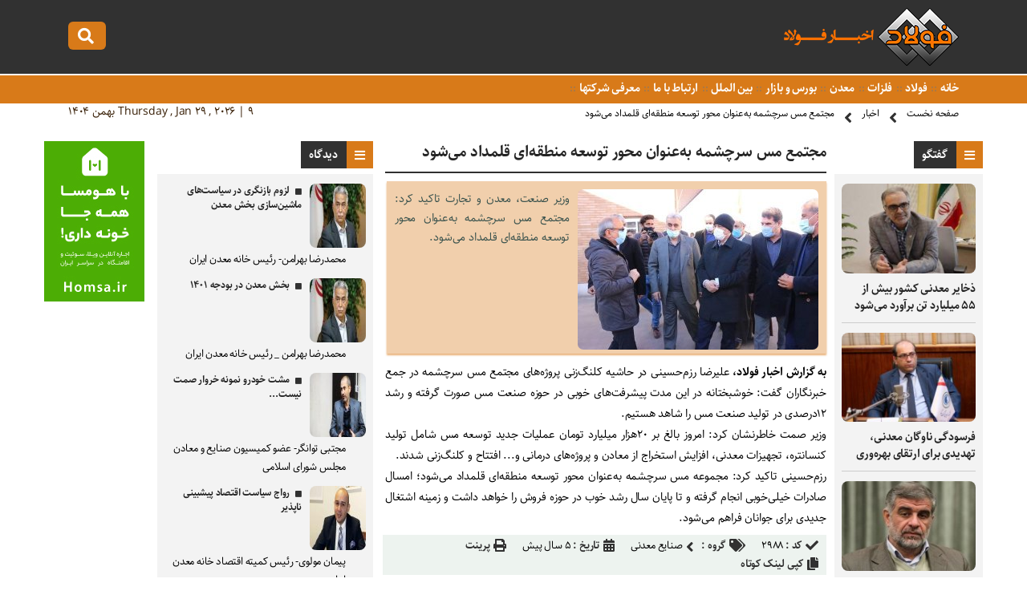

--- FILE ---
content_type: text/html; charset=UTF-8
request_url: https://www.akhbarfoulad.ir/news/2988/%D9%85%D8%AC%D8%AA%D9%85%D8%B9-%D9%85%D8%B3-%D8%B3%D8%B1%DA%86%D8%B4%D9%85%D9%87-%D8%A8%D9%87%E2%80%8C%D8%B9%D9%86%D9%88%D8%A7%D9%86-%D9%85%D8%AD%D9%88%D8%B1-%D8%AA%D9%88%D8%B3%D8%B9%D9%87-%D9%85%D9%86%D8%B7%D9%82%D9%87%E2%80%8C%D8%A7%DB%8C-%D9%82%D9%84%D9%85%D8%AF%D8%A7%D8%AF-%D9%85%DB%8C%E2%80%8C%D8%B4%D9%88%D8%AF/
body_size: 7540
content:
<!DOCTYPE html><html><head><meta http-equiv="Content-Type" content="text/html; charset=utf-8">
			<title>مجتمع مس سرچشمه به‌عنوان محور توسعه منطقه‌ای قلمداد می‌شود - اخبارفولاد</title>
		
			<meta name="description" content="مجتمع مس سرچشمه به‌عنوان محور توسعه منطقه‌ای قلمداد می‌شود,اخبار فولاد,سایت خبری,اخبار روز و جدید صنعت فولاد,فلزات,معدن,مجتمع مس سرچشمه به‌عنوان محور توسعه منطقه‌ای قلمداد می‌شود,خبر بورس و فرابورس,بورس کالا,قیمت آهن و فلز,مجتمع مس سرچشمه به‌عنوان محور توسعه منطقه‌ای قلمداد می‌شود" />
			<meta name="keywords" content="مجتمع مس سرچشمه به‌عنوان محور توسعه منطقه‌ای قلمداد می‌شود,اخبار فولاد,سایت خبری,اخبار روز و جدید صنعت فولاد,فلزات,معدن,مجتمع مس سرچشمه به‌عنوان محور توسعه منطقه‌ای قلمداد می‌شود,خبر بورس و فرابورس,بورس کالا,قیمت آهن و فلز,مجتمع مس سرچشمه به‌عنوان محور توسعه منطقه‌ای قلمداد می‌شود" />
		<base href="https://www.akhbarfoulad.ir/"/><link rel="canonical" href="https://www.akhbarfoulad.ir/news/2988/مجتمع-مس-سرچشمه-به‌عنوان-محور-توسعه-منطقه‌ای-قلمداد-می‌شود/" />
			<meta property="og:locale" content="fa_IR" />
			<meta property="og:type" content="article" />
			<meta property="og:url" content="https://www.akhbarfoulad.ir/news/2988/مجتمع-مس-سرچشمه-به‌عنوان-محور-توسعه-منطقه‌ای-قلمداد-می‌شود/" />
			<meta property="og:title" content="مجتمع مس سرچشمه به‌عنوان محور توسعه منطقه‌ای قلمداد می‌شود - اخبارفولاد" />
			<meta property="og:site_name" content="اخبارفولاد" />
			<meta property="og:image" content="https://www.akhbarfoulad.ir/file/jpg/akhbarfoulad_fc5مجتمع مس سرچشمه.jpg" />
			<meta content="1200" property="og:image:width" />
			<meta content="675" property="og:image:height" />
			
		
			<meta name="twitter:card" content="summary_large_image" />
			<meta name="twitter:site" content="@fouladpress" />
			<meta name="twitter:creator" content="@fouladpress" />
			<meta name="twitter:title" content="مجتمع مس سرچشمه به‌عنوان محور توسعه منطقه‌ای قلمداد می‌شود - اخبارفولاد" />
			<meta name="twitter:description" content="وزیر صنعت، معدن و تجارت تاکید کرد: مجتمع مس سرچشمه به‌عنوان محور توسعه منطقه‌ای قلمداد می‌شود." />
			<meta name="twitter:image" content="https://www.akhbarfoulad.ir/file/jpg/akhbarfoulad_fc5مجتمع مس سرچشمه.jpg" />
		<meta name="viewport" content="width=device-width, initial-scale=1.0"><link rel="shortcut icon" href="https://www.akhbarfoulad.ir/favicon.ico" type="image/x-icon" /><link rel="stylesheet" href="https://www.akhbarfoulad.ir/file/system/site/fa/css/main.css?v=0.13" type="text/css" media="all" /><link rel="stylesheet" href="https://www.akhbarfoulad.ir/file/system/css/fontawesome-all.css" type="text/css" media="all" /></head><body><div class="searchbox fright"> <div class="column"> <form action="https://www.akhbarfoulad.ir/search" class="fright"> <input type="text" name="word" id="word" placeholder="عبارت را بنویسید سپس اینتر بزنید ..." class="fright" autocomplete="off" /> <input type="submit" value="" /> </form> <div class="searchbox_close fleft"></div> </div></div><div class="anim_s right"><header> <div class="column"> <div class="h-logo fright"> <div class="logo fright"> <a href="https://www.akhbarfoulad.ir/" title=""> <img src="https://www.akhbarfoulad.ir/file/system/site/fa/img/akhbarfoulad-logo.png" width="218px" height="72px" /> </a></div></div>
<div class="logoen fleft"><div class="hicons fleft"> <a href="javascript:void(0);"> <div class="hi-search fleft"></div></a></div></div>
</div></header><div class="t-tmenu fright"> <div class="column"><div class="ttmenu fright"> <ul> <li> <a href="https://www.akhbarfoulad.ir/" title=""> خانه </a> </li>  <li> <a href="https://www.akhbarfoulad.ir/news/category/فولاد/" title="فولاد"> فولاد </a> 
</li>  <li> <a href="https://www.akhbarfoulad.ir/news/category/فلزات/" title="فلزات"> فلزات </a> 
</li>  <li> <a href="https://www.akhbarfoulad.ir/news/category/معدن/" title="معدن"> معدن </a> 
</li>  <li> <a href="https://www.akhbarfoulad.ir/news/category/بورس-و-بازار/" title="بورس و بازار"> بورس و بازار </a> 
</li>  <li> <a href="https://www.akhbarfoulad.ir/news/category/بین-الملل/" title="بین الملل"> بین الملل </a> 
</li>  <li> <a href="https://www.akhbarfoulad.ir//contact/" title="ارتباط با ما"> ارتباط با ما </a> 
</li>  <li> <a href="https://www.akhbarfoulad.ir/news/category/معرفی-شرکتها/" title="معرفی شرکتها"> معرفی شرکتها </a> 
</li> </ul> </div> <span class="timesite fleft"> Thursday , Jan 29 , 2026 | 9 بهمن 1404</span> </div></div></div><nav class="fright"> <div class="column"> <strong><a href="https://www.akhbarfoulad.ir/">صفحه نخست</a></strong><strong><a href="https://www.akhbarfoulad.ir/news/">اخبار</a></strong><strong><a href="https://www.akhbarfoulad.ir/news/2988/مجتمع-مس-سرچشمه-به‌عنوان-محور-توسعه-منطقه‌ای-قلمداد-می‌شود/">مجتمع مس سرچشمه به‌عنوان محور توسعه منطقه‌ای قلمداد می‌شود</a></strong> </div></nav><div class="main"><div class="mcol fright"><aside class="as-rsidebar fright">  <section> <div class="header-section"> <h4 class="ic-list fright">گفتگو</h4> </div><div class="sb-item-list-img fright"> <ul>
<li>

<div class="sbil-img fright"> <a href="https://www.akhbarfoulad.ir/news/3871/ذخایر-معدنی-کشور-بیش-از-55-میلیارد-تن-برآورد-می‌شود/" title=""><img class="c-img" width="180" height="120" src="https://www.akhbarfoulad.ir/file/thumbnails-180-120/jpg/akhbarfoulad_323شهیدی 1.jpg" title="ذخایر معدنی کشور بیش از 55 میلیارد تن برآورد می‌شود" alt="ذخایر معدنی کشور بیش از 55 میلیارد تن برآورد می‌شود" /> </a></div>
<div class="sbil-txt fright"> <h3> <a href="https://www.akhbarfoulad.ir/news/3871/ذخایر-معدنی-کشور-بیش-از-55-میلیارد-تن-برآورد-می‌شود/" title="ذخایر معدنی کشور بیش از 55 میلیارد تن برآورد می‌شود">ذخایر معدنی کشور بیش از 55 میلیارد تن برآورد می‌شود</a> </h3></div>
</li>
<li>

<div class="sbil-img fright"> <a href="https://www.akhbarfoulad.ir/news/3863/فرسودگی-ناوگان-معدنی،-تهدیدی-برای-ارتقای-بهره‌وری/" title=""><img class="c-img" width="180" height="120" src="https://www.akhbarfoulad.ir/file/thumbnails-180-120/jpg/akhbarfoulad_7cdصالحی عبدالرضا.jpg" title="فرسودگی ناوگان معدنی، تهدیدی برای ارتقای بهره‌وری" alt="فرسودگی ناوگان معدنی، تهدیدی برای ارتقای بهره‌وری" /> </a></div>
<div class="sbil-txt fright"> <h3> <a href="https://www.akhbarfoulad.ir/news/3863/فرسودگی-ناوگان-معدنی،-تهدیدی-برای-ارتقای-بهره‌وری/" title="فرسودگی ناوگان معدنی، تهدیدی برای ارتقای بهره‌وری">فرسودگی ناوگان معدنی، تهدیدی برای ارتقای بهره‌وری</a> </h3></div>
</li>
<li>

<div class="sbil-img fright"> <a href="https://www.akhbarfoulad.ir/news/3853/ظرفیت‌-معادن-در-کشور-بسیار-بالاست/" title=""><img class="c-img" width="180" height="120" src="https://www.akhbarfoulad.ir/file/thumbnails-180-120/jpg/akhbarfoulad_664جوکار.jpg" title="ظرفیت‌ معادن در کشور بسیار بالاست" alt="ظرفیت‌ معادن در کشور بسیار بالاست" /> </a></div>
<div class="sbil-txt fright"> <h3> <a href="https://www.akhbarfoulad.ir/news/3853/ظرفیت‌-معادن-در-کشور-بسیار-بالاست/" title="ظرفیت‌ معادن در کشور بسیار بالاست">ظرفیت‌ معادن در کشور بسیار بالاست</a> </h3></div>
</li>
<li>

<div class="sbil-img fright"> <a href="https://www.akhbarfoulad.ir/news/3850/-استفاده-از-ظرفیت‌های-تولید-داخل-متناسب-با-توان-کمی-و-کیفی/" title=""><img class="c-img" width="180" height="120" src="https://www.akhbarfoulad.ir/file/thumbnails-180-120/jpg/akhbarfoulad_0f2صالحی عبدالرضا.jpg" title=" استفاده از ظرفیت‌های تولید داخل متناسب با توان کمی و کیفی" alt=" استفاده از ظرفیت‌های تولید داخل متناسب با توان کمی و کیفی" /> </a></div>
<div class="sbil-txt fright"> <h3> <a href="https://www.akhbarfoulad.ir/news/3850/-استفاده-از-ظرفیت‌های-تولید-داخل-متناسب-با-توان-کمی-و-کیفی/" title=" استفاده از ظرفیت‌های تولید داخل متناسب با توان کمی و کیفی"> استفاده از ظرفیت‌های تولید داخل متناسب با توان کمی و کیفی</a> </h3></div>
</li>
<li>

<div class="sbil-img fright"> <a href="https://www.akhbarfoulad.ir/news/3833/۱۴۰۰،-سال-عدم-قطعیت‌ها/" title=""><img class="c-img" width="180" height="120" src="https://www.akhbarfoulad.ir/file/thumbnails-180-120/jpg/akhbarfoulad_26cبصیری1.jpg" title="۱۴۰۰، سال عدم قطعیت‌ها" alt="۱۴۰۰، سال عدم قطعیت‌ها" /> </a></div>
<div class="sbil-txt fright"> <h3> <a href="https://www.akhbarfoulad.ir/news/3833/۱۴۰۰،-سال-عدم-قطعیت‌ها/" title="۱۴۰۰، سال عدم قطعیت‌ها">۱۴۰۰، سال عدم قطعیت‌ها</a> </h3></div>
</li>
<li>

<div class="sbil-img fright"> <a href="https://www.akhbarfoulad.ir/news/3828/کارنامه-درخشان-ومعادن-و-برنامه-های-روشن-پیش-رو/" title=""><img class="c-img" width="180" height="120" src="https://www.akhbarfoulad.ir/file/thumbnails-180-120/jpg/akhbarfoulad_875علی اکبری.jpg" title="کارنامه درخشان «ومعادن» و برنامه های روشن پیش رو" alt="کارنامه درخشان «ومعادن» و برنامه های روشن پیش رو" /> </a></div>
<div class="sbil-txt fright"> <h3> <a href="https://www.akhbarfoulad.ir/news/3828/کارنامه-درخشان-ومعادن-و-برنامه-های-روشن-پیش-رو/" title="کارنامه درخشان «ومعادن» و برنامه های روشن پیش رو">کارنامه درخشان «ومعادن» و برنامه های روشن پیش رو</a> </h3></div>
</li>
<li>

<div class="sbil-img fright"> <a href="https://www.akhbarfoulad.ir/news/3821/نحوه-تقسیم-سود-در-زنجیره-فولاد-عادلانه-نیست/" title=""><img class="c-img" width="180" height="120" src="https://www.akhbarfoulad.ir/file/thumbnails-180-120/jpg/akhbarfoulad_81bبرابری انجمن نور.jpg" title="نحوه تقسیم سود در زنجیره فولاد عادلانه نیست" alt="نحوه تقسیم سود در زنجیره فولاد عادلانه نیست" /> </a></div>
<div class="sbil-txt fright"> <h3> <a href="https://www.akhbarfoulad.ir/news/3821/نحوه-تقسیم-سود-در-زنجیره-فولاد-عادلانه-نیست/" title="نحوه تقسیم سود در زنجیره فولاد عادلانه نیست">نحوه تقسیم سود در زنجیره فولاد عادلانه نیست</a> </h3></div>
</li>
<li>

<div class="sbil-img fright"> <a href="https://www.akhbarfoulad.ir/news/3820/مسدودیت-معادن-غنی-از-سوی-نهادها-و-اشخاص/" title=""><img class="c-img" width="180" height="120" src="https://www.akhbarfoulad.ir/file/thumbnails-180-120/jpg/akhbarfoulad_4c0الله وردی دهقان نماینده.jpg" title="مسدودیت معادن غنی از سوی نهادها و اشخاص" alt="مسدودیت معادن غنی از سوی نهادها و اشخاص" /> </a></div>
<div class="sbil-txt fright"> <h3> <a href="https://www.akhbarfoulad.ir/news/3820/مسدودیت-معادن-غنی-از-سوی-نهادها-و-اشخاص/" title="مسدودیت معادن غنی از سوی نهادها و اشخاص">مسدودیت معادن غنی از سوی نهادها و اشخاص</a> </h3></div>
</li>
<li>

<div class="sbil-img fright"> <a href="https://www.akhbarfoulad.ir/news/3814/چشم‌انداز-مبهم-صنعت-فولاد-در-سال-1401/" title=""><img class="c-img" width="180" height="120" src="https://www.akhbarfoulad.ir/file/thumbnails-180-120/jpg/akhbarfoulad_f47دشتیانه.jpg" title="چشم‌انداز مبهم صنعت فولاد در سال 1401" alt="چشم‌انداز مبهم صنعت فولاد در سال 1401" /> </a></div>
<div class="sbil-txt fright"> <h3> <a href="https://www.akhbarfoulad.ir/news/3814/چشم‌انداز-مبهم-صنعت-فولاد-در-سال-1401/" title="چشم‌انداز مبهم صنعت فولاد در سال 1401">چشم‌انداز مبهم صنعت فولاد در سال 1401</a> </h3></div>
</li>
<li>

<div class="sbil-img fright"> <a href="https://www.akhbarfoulad.ir/news/3812/عوارض-نسخه-مجلس-برای-جلوگیری-از-خام‌فروشی-نیست/" title=""><img class="c-img" width="180" height="120" src="https://www.akhbarfoulad.ir/file/thumbnails-180-120/jpg/akhbarfoulad_5d8پور ابراهیمی.jpg" title="عوارض نسخه مجلس برای جلوگیری از خام‌فروشی نیست" alt="عوارض نسخه مجلس برای جلوگیری از خام‌فروشی نیست" /> </a></div>
<div class="sbil-txt fright"> <h3> <a href="https://www.akhbarfoulad.ir/news/3812/عوارض-نسخه-مجلس-برای-جلوگیری-از-خام‌فروشی-نیست/" title="عوارض نسخه مجلس برای جلوگیری از خام‌فروشی نیست">عوارض نسخه مجلس برای جلوگیری از خام‌فروشی نیست</a> </h3></div>
</li>
<li>

<div class="sbil-img fright"> <a href="https://www.akhbarfoulad.ir/news/3803/تولید-رانت-برای-عده‌ای-خاص/" title=""><img class="c-img" width="180" height="120" src="https://www.akhbarfoulad.ir/file/thumbnails-180-120/jpg/akhbarfoulad_2fdسلیمانی انجمن فولاد.jpg" title="تولید رانت برای عده‌ای خاص" alt="تولید رانت برای عده‌ای خاص" /> </a></div>
<div class="sbil-txt fright"> <h3> <a href="https://www.akhbarfoulad.ir/news/3803/تولید-رانت-برای-عده‌ای-خاص/" title="تولید رانت برای عده‌ای خاص">تولید رانت برای عده‌ای خاص</a> </h3></div>
</li>
<li>

<div class="sbil-img fright"> <a href="https://www.akhbarfoulad.ir/news/3796/پروژه-تحول-زمین‌شناسی-با-هدف-ایجاد-تحرک-و-پویایی-در-مجموعه‌های-دانش‌بنیان/" title=""><img class="c-img" width="180" height="120" src="https://www.akhbarfoulad.ir/file/thumbnails-180-120/jpg/akhbarfoulad_0eeشهیدی 1.jpg" title="پروژه تحول زمین‌شناسی با هدف ایجاد تحرک و پویایی در مجموعه‌های دانش‌بنیان" alt="پروژه تحول زمین‌شناسی با هدف ایجاد تحرک و پویایی در مجموعه‌های دانش‌بنیان" /> </a></div>
<div class="sbil-txt fright"> <h3> <a href="https://www.akhbarfoulad.ir/news/3796/پروژه-تحول-زمین‌شناسی-با-هدف-ایجاد-تحرک-و-پویایی-در-مجموعه‌های-دانش‌بنیان/" title="پروژه تحول زمین‌شناسی با هدف ایجاد تحرک و پویایی در مجموعه‌های دانش‌بنیان">پروژه تحول زمین‌شناسی با هدف ایجاد تحرک و پویایی در مجموعه‌های دانش‌بنیان</a> </h3></div>
</li>
<li>

<div class="sbil-img fright"> <a href="https://www.akhbarfoulad.ir/news/3794/ورود-شرکت‌های-معدنی-به-حوزه-نفت-و-گاز-به-اقتصاد-لطمه-می-زند/" title=""><img class="c-img" width="180" height="120" src="https://www.akhbarfoulad.ir/file/thumbnails-180-120/jpg/akhbarfoulad_655کرباسیان1.jpg" title="ورود شرکت‌های معدنی به حوزه نفت و گاز به اقتصاد لطمه می زند" alt="ورود شرکت‌های معدنی به حوزه نفت و گاز به اقتصاد لطمه می زند" /> </a></div>
<div class="sbil-txt fright"> <h3> <a href="https://www.akhbarfoulad.ir/news/3794/ورود-شرکت‌های-معدنی-به-حوزه-نفت-و-گاز-به-اقتصاد-لطمه-می-زند/" title="ورود شرکت‌های معدنی به حوزه نفت و گاز به اقتصاد لطمه می زند">ورود شرکت‌های معدنی به حوزه نفت و گاز به اقتصاد لطمه می زند</a> </h3></div>
</li>
<li>

<div class="sbil-img fright"> <a href="https://www.akhbarfoulad.ir/news/3782/مهندسی-عرضه-از-سوی-برخی-فولادسازان/" title=""><img class="c-img" width="180" height="120" src="https://www.akhbarfoulad.ir/file/thumbnails-180-120/jpg/akhbarfoulad_dbdرستگار اتحادیه اهن فروشان.jpg" title="مهندسی عرضه از سوی برخی فولادسازان" alt="مهندسی عرضه از سوی برخی فولادسازان" /> </a></div>
<div class="sbil-txt fright"> <h3> <a href="https://www.akhbarfoulad.ir/news/3782/مهندسی-عرضه-از-سوی-برخی-فولادسازان/" title="مهندسی عرضه از سوی برخی فولادسازان">مهندسی عرضه از سوی برخی فولادسازان</a> </h3></div>
</li>
<li>

<div class="sbil-img fright"> <a href="https://www.akhbarfoulad.ir/news/3772/هیچکس-برای-سرمایه‌گذاری-در-زغال‌سنگ-پیش‌قدم-نمی‌شود/" title=""><img class="c-img" width="180" height="120" src="https://www.akhbarfoulad.ir/file/thumbnails-180-120/jpg/akhbarfoulad_d58صمدی زغالسنگ.jpg" title="هیچکس برای سرمایه‌گذاری در زغال‌سنگ پیش‌قدم نمی‌شود" alt="هیچکس برای سرمایه‌گذاری در زغال‌سنگ پیش‌قدم نمی‌شود" /> </a></div>
<div class="sbil-txt fright"> <h3> <a href="https://www.akhbarfoulad.ir/news/3772/هیچکس-برای-سرمایه‌گذاری-در-زغال‌سنگ-پیش‌قدم-نمی‌شود/" title="هیچکس برای سرمایه‌گذاری در زغال‌سنگ پیش‌قدم نمی‌شود">هیچکس برای سرمایه‌گذاری در زغال‌سنگ پیش‌قدم نمی‌شود</a> </h3></div>
</li>
<li>

<div class="sbil-img fright"> <a href="https://www.akhbarfoulad.ir/news/3759/-اساس-تولید-در-چادرملو،-تکیه-بر-دانش‌-روز-است/" title=""><img class="c-img" width="180" height="120" src="https://www.akhbarfoulad.ir/file/thumbnails-180-120/jpg/akhbarfoulad_785تقی زاده چادرملو.jpg" title=" اساس تولید در چادرملو، تکیه بر دانش‌ روز است" alt=" اساس تولید در چادرملو، تکیه بر دانش‌ روز است" /> </a></div>
<div class="sbil-txt fright"> <h3> <a href="https://www.akhbarfoulad.ir/news/3759/-اساس-تولید-در-چادرملو،-تکیه-بر-دانش‌-روز-است/" title=" اساس تولید در چادرملو، تکیه بر دانش‌ روز است"> اساس تولید در چادرملو، تکیه بر دانش‌ روز است</a> </h3></div>
</li>
<li>

<div class="sbil-img fright"> <a href="https://www.akhbarfoulad.ir/news/3738/کاهشی-سرمایه-گذاری-در-۵-هزار-و-۵۰۰-معدن-/" title=""><img class="c-img" width="180" height="120" src="https://www.akhbarfoulad.ir/file/thumbnails-180-120/jpg/akhbarfoulad_b04حسینقلی.jpg" title="کاهشی سرمایه گذاری در ۵ هزار و ۵۰۰ معدن " alt="کاهشی سرمایه گذاری در ۵ هزار و ۵۰۰ معدن " /> </a></div>
<div class="sbil-txt fright"> <h3> <a href="https://www.akhbarfoulad.ir/news/3738/کاهشی-سرمایه-گذاری-در-۵-هزار-و-۵۰۰-معدن-/" title="کاهشی سرمایه گذاری در ۵ هزار و ۵۰۰ معدن ">کاهشی سرمایه گذاری در ۵ هزار و ۵۰۰ معدن </a> </h3></div>
</li>
<li>

<div class="sbil-img fright"> <a href="https://www.akhbarfoulad.ir/news/3721/بهبود-وضعیت-معادن-در-گرو-توافق-برجام/" title=""><img class="c-img" width="180" height="120" src="https://www.akhbarfoulad.ir/file/thumbnails-180-120/jpg/akhbarfoulad_7d6شکوری.jpg" title="بهبود وضعیت معادن در گرو توافق برجام" alt="بهبود وضعیت معادن در گرو توافق برجام" /> </a></div>
<div class="sbil-txt fright"> <h3> <a href="https://www.akhbarfoulad.ir/news/3721/بهبود-وضعیت-معادن-در-گرو-توافق-برجام/" title="بهبود وضعیت معادن در گرو توافق برجام">بهبود وضعیت معادن در گرو توافق برجام</a> </h3></div>
</li>
</ul></section>
</aside><aside class="as-central fright"><section class="c-item-detailnews fright"> <article> <div class="dn-headline fright"> <h1 class="fright">مجتمع مس سرچشمه به‌عنوان محور توسعه منطقه‌ای قلمداد می‌شود</h1></div><div class="dn-lead fright"><div class="dn-img fright"> <a href="https://www.akhbarfoulad.ir/news/2988/مجتمع-مس-سرچشمه-به‌عنوان-محور-توسعه-منطقه‌ای-قلمداد-می‌شود/" title="مجتمع مس سرچشمه به‌عنوان محور توسعه منطقه‌ای قلمداد می‌شود"><img class="c-img" width="300" height="200" src="https://www.akhbarfoulad.ir/file/thumbnails-300-200/jpg/akhbarfoulad_fc5مجتمع مس سرچشمه.jpg" title="مجتمع مس سرچشمه به‌عنوان محور توسعه منطقه‌ای قلمداد می‌شود" alt="مجتمع مس سرچشمه به‌عنوان محور توسعه منطقه‌ای قلمداد می‌شود" /></a></div><p> وزیر صنعت، معدن و تجارت تاکید کرد: مجتمع مس سرچشمه به‌عنوان محور توسعه منطقه‌ای قلمداد می‌شود. </p> </div><div class="dn-note fright">
<p> <p><strong>به گزارش اخبار فولاد،&nbsp;</strong>علیرضا رزم&zwnj;حسینی در حاشیه کلنگ&zwnj;زنی پروژه&zwnj;های مجتمع مس سرچشمه در جمع خبرنگاران گفت: خوشبختانه در این مدت پیشر&zwnj;فت&zwnj;های خوبی در حوزه صنعت مس صورت گرفته و رشد 12درصدی در تولید صنعت مس را شاهد هستیم.</p>

<p>وزیر صمت خاطرنشان کرد: امروز بالغ بر 20هزار میلیارد تومان عملیات جدید توسعه مس شامل تولید کنسانتره، تجهیزات معدنی، افزایش استخراج از معادن و پروژه&zwnj;های درمانی و... افتتاح و کلنگ&zwnj;زنی شدند.</p>

<p>رزم&zwnj;حسینی تاکید کرد: مجموعه مس سرچشمه به&zwnj;عنوان محور توسعه منطقه&zwnj;ای قلمداد می&zwnj;شود؛ امسال صادرات خیلی&zwnj;خوبی انجام گرفته و تا پایان سال رشد خوب در حوزه فروش را خواهد داشت و زمینه اشتغال جدیدی برای جوانان فراهم &zwnj;می&zwnj;شود.</p>
 </p> <div class="hidden"><a href="https://www.akhbarfoulad.ir/news/2988/مجتمع-مس-سرچشمه-به‌عنوان-محور-توسعه-منطقه‌ای-قلمداد-می‌شود/" title="مجتمع مس سرچشمه به‌عنوان محور توسعه منطقه‌ای قلمداد می‌شود">مجتمع مس سرچشمه به‌عنوان محور توسعه منطقه‌ای قلمداد می‌شود</a><a href="https://www.akhbarfoulad.ir/news/2988/مجتمع-مس-سرچشمه-به‌عنوان-محور-توسعه-منطقه‌ای-قلمداد-می‌شود/" title="مجتمع مس سرچشمه به‌عنوان محور توسعه منطقه‌ای قلمداد می‌شود">.</a></div> </div> <div class="list-item-hl fright"> <div class="items fright"> <strong class="id-nn">کد : </strong> <strong>2988</strong></div>  <div class="items fright"> <strong class="category-nn fright">گروه :</strong> <strong><span class="category fright"><a href="https://www.akhbarfoulad.ir/news/category/صنایع-معدنی/" target="_blank" title="صنایع معدنی">صنایع معدنی</a></span></strong></div><div class="items fright"> <strong class="date-nn">تاریخ :</strong> <strong>5 سال پیش</strong></div> <div class="items fright"> <a href="javascript:void(0);" onClick="window.print(); return false"> <strong class="print-nn">پرینت</strong> </a> </div>  <div class="items fright"><div class="txtctc" txtcval="کپی لینک کوتاه" txcreval="لینک کپی شد">کپی لینک کوتاه</div><input class="copytoclipboard" readonly type="text" value="https://www.akhbarfoulad.ir/news/2988/" /></div> </div></article> </section> <section class="tags fright"> <div class="header-section"> <h4>برچسب ها</h4> </div> <div class="item-tag fright"><a href="https://www.akhbarfoulad.ir/tag/اخبار-فولاد/" title="اخبار فولاد">اخبار فولاد</a></div><div class="item-tag fright"><a href="https://www.akhbarfoulad.ir/tag/فولاد/" title="فولاد">فولاد</a></div><div class="item-tag fright"><a href="https://www.akhbarfoulad.ir/tag/مجتمع-مس-سرچشمه/" title="مجتمع مس سرچشمه">مجتمع مس سرچشمه</a></div><div class="item-tag fright"><a href="https://www.akhbarfoulad.ir/tag/مجتمع-مس/" title="مجتمع مس">مجتمع مس</a></div><div class="item-tag fright"><a href="https://www.akhbarfoulad.ir/tag/مس-سرچشمه/" title="مس سرچشمه">مس سرچشمه</a></div></section> <section class="tags fright"> <div class="header-section"> <h4>دیدگاه</h4> </div> 

<div class="eruf fright">

<form ertebatrasaneh-file-formajax-admin="done" action="https://www.akhbarfoulad.ir/form/comment/" method="POST" name="erufcomment">
    <input type="hidden" name="unitname" value="news" />
    <input type="hidden" name="unitid" value="2988" />
    <div class="item-fuser ifuf fright">
		<label for="firstname_lastname" class="fright">نام و نام خانوادگی</label>
		<input type="text" name="firstname_lastname" id="firstname_lastname" />
	</div>
	<div class="item-fuser ifuf fright">
		<label for="email" class="fright">ایمیل</label>
		<input type="text" name="email" id="email" class="txtleft" />
	</div>	
	
	<div class="item-fuser fright">
		<label for="comment" class="fright">دیدگاه</label> 
		<textarea name="comment" id="comment"></textarea>
	</div>
	<div class="item-fuser ifuf fright">
		<label for="captcha" class="fright">کد امنیتی</label> 
		<input type="text" name="captcha" id="captcha" maxlength="4" class="fright txtleft" />
	
	<div class="ercapimg erciimp fright">
		<a href="javascript:void(0);" id="er_changecap"><img src="https://www.akhbarfoulad.ir/fa/ercaptcha/" /></a>
		
	</div>
	</div>
	<div class="item-fuser ifuf fright">
	<input type="submit" value="ثبت" reval="ثبت" class="fleft" />
    </div>
</form>
</div>


</section>  </aside> <aside class="as-sidebar fright"><section> <div class="header-section"> <h4 class="ic-list fright">دیدگاه</h4> </div> <div class="sb-item-list fright"> <ul>  <li> <div class="sbil-txt fright"><div class="imnote"><img class="c-img" width="70" height="80" src="https://www.akhbarfoulad.ir/file/thumbnails-70-80/jpg/akhbarfoulad_d4aبهرامن 2.jpg" title="لزوم بازنگری در سیاست‌های ماشین‌سازی بخش معدن " alt="لزوم بازنگری در سیاست‌های ماشین‌سازی بخش معدن " /></div> <h3 style="float: right;width: 162px;margin: 0 10px 0 0;"> <a href="https://www.akhbarfoulad.ir/note/3854/لزوم-بازنگری-در-سیاست‌های-ماشین‌سازی-بخش-معدن-/" title="لزوم بازنگری در سیاست‌های ماشین‌سازی بخش معدن ">لزوم بازنگری در سیاست‌های ماشین‌سازی بخش معدن  </a> </h3><div style="margin:3px 25px 0 0;font-size: 13px;" class="fright">محمدرضا بهرامن- رئیس خانه معدن ایران </div></div> </li>  <li> <div class="sbil-txt fright"><div class="imnote"><img class="c-img" width="70" height="80" src="https://www.akhbarfoulad.ir/file/thumbnails-70-80/jpg/akhbarfoulad_d4aبهرامن 2.jpg" title="بخش معدن در بودجه ۱۴۰۱" alt="بخش معدن در بودجه ۱۴۰۱" /></div> <h3 style="float: right;width: 162px;margin: 0 10px 0 0;"> <a href="https://www.akhbarfoulad.ir/note/3844/بخش-معدن-در-بودجه-۱۴۰۱/" title="بخش معدن در بودجه ۱۴۰۱">بخش معدن در بودجه ۱۴۰۱ </a> </h3><div style="margin:3px 25px 0 0;font-size: 13px;" class="fright">محمدرضا بهرامن _ رئیس خانه معدن ایران</div></div> </li>  <li> <div class="sbil-txt fright"><div class="imnote"><img class="c-img" width="70" height="80" src="https://www.akhbarfoulad.ir/file/thumbnails-70-80/jpg/akhbarfoulad_502توانگر نماینده.jpg" title="مشت خودرو نمونه خروار صمت نیست..." alt="مشت خودرو نمونه خروار صمت نیست..." /></div> <h3 style="float: right;width: 162px;margin: 0 10px 0 0;"> <a href="https://www.akhbarfoulad.ir/note/3804/مشت-خودرو-نمونه-خروار-صمت-نیست--/" title="مشت خودرو نمونه خروار صمت نیست...">مشت خودرو نمونه خروار صمت نیست... </a> </h3><div style="margin:3px 25px 0 0;font-size: 13px;" class="fright">مجتبی توانگر- عضو کمیسیون صنایع و معادن مجلس شورای اسلامی</div></div> </li>  <li> <div class="sbil-txt fright"><div class="imnote"><img class="c-img" width="70" height="80" src="https://www.akhbarfoulad.ir/file/thumbnails-70-80/jpg/akhbarfoulad_eccپیمان مولوی.jpg" title="رواج سیاست اقتصاد پیشبینی ناپذیر  " alt="رواج سیاست اقتصاد پیشبینی ناپذیر  " /></div> <h3 style="float: right;width: 162px;margin: 0 10px 0 0;"> <a href="https://www.akhbarfoulad.ir/note/3788/رواج-سیاست-اقتصاد-پیشبینی-ناپذیر-/" title="رواج سیاست اقتصاد پیشبینی ناپذیر  ">رواج سیاست اقتصاد پیشبینی ناپذیر   </a> </h3><div style="margin:3px 25px 0 0;font-size: 13px;" class="fright">پیمان مولوی- رئیس کمیته اقتصاد خانه معدن ایران</div></div> </li>  <li> <div class="sbil-txt fright"><div class="imnote"><img class="c-img" width="70" height="80" src="https://www.akhbarfoulad.ir/file/thumbnails-70-80/jpg/akhbarfoulad_eb8ولید هلالات.jpg" title="عوارض صادراتی فولاد، تقابل با محدودیت اما بی منطق" alt="عوارض صادراتی فولاد، تقابل با محدودیت اما بی منطق" /></div> <h3 style="float: right;width: 162px;margin: 0 10px 0 0;"> <a href="https://www.akhbarfoulad.ir/note/3780/عوارض-صادراتی-فولاد،-تقابل-با-محدودیت-اما-بی-منطق/" title="عوارض صادراتی فولاد، تقابل با محدودیت اما بی منطق">عوارض صادراتی فولاد، تقابل با محدودیت اما بی منطق </a> </h3><div style="margin:3px 25px 0 0;font-size: 13px;" class="fright">ولید هلالات- کارشناس اقتصادی</div></div> </li>  <li> <div class="sbil-txt fright"><div class="imnote"><img class="c-img" width="70" height="80" src="https://www.akhbarfoulad.ir/file/thumbnails-70-80/jpg/akhbarfoulad_717جسینی؛ معاون حقوقی و امور مجلس وزارت صمت.jpg" title="قابلیت های قرارداد« لیسانس استفاده از علامت تجاری»" alt="قابلیت های قرارداد« لیسانس استفاده از علامت تجاری»" /></div> <h3 style="float: right;width: 162px;margin: 0 10px 0 0;"> <a href="https://www.akhbarfoulad.ir/note/3769/قابلیت-های-قرارداد-لیسانس-استفاده-از-علامت-تجاری-/" title="قابلیت های قرارداد« لیسانس استفاده از علامت تجاری»">قابلیت های قرارداد« لیسانس استفاده از علامت تجاری» </a> </h3><div style="margin:3px 25px 0 0;font-size: 13px;" class="fright">محمدجواد حاجی حسینی- معاون حقوقی و امور مجلس وزارت صمت</div></div> </li>  <li> <div class="sbil-txt fright"><div class="imnote"><img class="c-img" width="70" height="80" src="https://www.akhbarfoulad.ir/file/thumbnails-70-80/jpg/akhbarfoulad_540غرقی.jpg" title="چهار گام برای تحقق انقلاب معدنی" alt="چهار گام برای تحقق انقلاب معدنی" /></div> <h3 style="float: right;width: 162px;margin: 0 10px 0 0;"> <a href="https://www.akhbarfoulad.ir/note/3766/چهار-گام-برای-تحقق-انقلاب-معدنی/" title="چهار گام برای تحقق انقلاب معدنی">چهار گام برای تحقق انقلاب معدنی </a> </h3><div style="margin:3px 25px 0 0;font-size: 13px;" class="fright">سجاد غرقی-نایب‌رئیس کمیسیون صنعت و معدن اتاق بازرگانی تهران </div></div> </li>  </ul></div> </section>
      <section>
<div class="sb-item-adv fright"> <a href="https://www.sarvco.ir/fa/" target="_blank" rel="nofollow"><img src="https://www.akhbarfoulad.ir/file/gif/akhbarfoulad_116SarvBanner-125x200.gif"></a> </div>
</section>
 </aside><aside class="as-adv fright">
        <section>
<div class="item-adv fright"> <a href="http://bisht.ar/qqFB2v" target="_blank" rel="nofollow"><img src="https://www.akhbarfoulad.ir/file/jpg/akhbarfoulad_cf6homsa-125X200.jpg"></a> </div>
</section>
<div class="clear"></div></aside>

<div class="clear"></div>

</div><div class="clear"></div></div><footer> <div class="column"> <div class="f-mc"> <div class="f-menu fright"> <ul><li> <a href="https://www.akhbarfoulad.ir/news/" title="تیتر اخبار">تیتر اخبار</a></li><li> <a href="https://www.akhbarfoulad.ir/sitemap.xml" title="نقشه سایت"> نقشه سایت</a></li><li> <a href="https://www.akhbarfoulad.ir/rss.xml" title="آر اس اس">آر اس اس</a></li><li> <a href="https://www.akhbarfoulad.ir/about/" title="درباره ما">درباره ما</a></li><li> <a href="https://www.akhbarfoulad.ir/contact/" title="تماس با ما">تماس با ما</a></li></ul></div> <div class="f-cr" style="font-wieght:normal;font-size: 13px;">

<br />
 تمامی حقوق این سایت محفوظ و متعلق به پایگاه اخبار فولاد می باشد. <br> <a href="https://ertebatrasaneh.com" title="طراحی سایت">طراحی سایت</a>، <a href="https://ertebatrasaneh.com" title="برنامه نویسی">برنامه نویسی</a> و پشتیبانی : <a href="https://ertebatrasaneh.com" title="ارتباط رسانه">ارتباط رسانه</a></div></div><div class="f-socialnetwork"><ul><li><a href="آدرس لینک شما"><div></div></a></li><li><a href="آدرس لینک شما"><div></div></a></li><li><a href="آدرس لینک شما"><div></div></a></li><li><a href="آدرس لینک شما"><div></div></a></li><li><a href="آدرس لینک شما"><div></div></a></li> <li><a href="آدرس لینک شما"><div></div></a></li><li><a href="آدرس لینک شما"><div></div></a></li> </ul></div></div><div class="hidden"><a href="https://www.akhbarfoulad.ir/news/2506/آغاز-ثبت%E2%80%8Cنام-طرح-کارت-اعتباری-بازنشستگان-فولاد/" title="فعال سازی باسا کارت بازنشستگان فولاد مبارکه">فعال سازی باسا کارت بازنشستگان فولاد مبارکه</a><a href="https://www.akhbarfoulad.ir/news/1865/پاکت-قیمت-سیمان-را-40-هزار-تومان-گران-کرد/" title="افزایش قیمت سیمان امروز">افزایش قیمت سیمان امروز</a><a href="https://www.akhbarfoulad.ir/news/1865/پاکت-قیمت-سیمان-را-40-هزار-تومان-گران-کرد/" title="قیمت سیمان سامان غرب">قیمت سیمان سامان غرب</a><a href="https://www.akhbarfoulad.ir/news/3018/ایمان-عتیقی-سکاندار-شرکت-معدنی-و%E2%80%8C-صنعتی-گل-گهر-شد/" title="ایمان عتیقی">ایمان عتیقی</a><a href="https://www.akhbarfoulad.ir/news/2138/همسان%E2%80%8Cسازی-حقوق-بازنشستگان-فولاد-از-ماه-جاری-/" title="همسان سازی حقوق بازنشستگان فولاد کی اجرا میشود">همسان سازی حقوق بازنشستگان فولاد کی اجرا میشود</a><a href="https://www.akhbarfoulad.ir/news/2138/همسان%E2%80%8Cسازی-حقوق-بازنشستگان-فولاد-از-ماه-جاری-/" title="جدول همسان سازی حقوق بازنشستگان فولاد">جدول همسان سازی حقوق بازنشستگان فولاد</a><a href="https://www.akhbarfoulad.ir/news/1061/افزایش-سرمایه-100-درصدی-فولاد-در-راه-است/" title="افزایش سرمایه 100 درصدی فولاد">افزایش سرمایه 100 درصدی فولاد</a><a href="https://www.akhbarfoulad.ir/news/2179/نتایج-نهایی-آزمون-استخدامی-شرکت-صنایع-مس-افق-کرمان-اعلام-شد-/" title="نتایج آزمون پیشگامان افق کرمان">نتایج آزمون پیشگامان افق کرمان</a><a href="https://www.akhbarfoulad.ir/news/2138/همسان%E2%80%8Cسازی-حقوق-بازنشستگان-فولاد-از-ماه-جاری-/" title="افزایش حقوق بازنشستگان صندوق فولاد">افزایش حقوق بازنشستگان صندوق فولاد</a><a href="https://www.akhbarfoulad.ir/news/798/آزمون-استخدامی-کنسانتره-سازی-فولاد-سنگان-برگزار-می-شود/" title="نتایج ازمون استخدامی معدن سنگان خواف">نتایج ازمون استخدامی معدن سنگان خواف</a><a href="https://www.akhbarfoulad.ir/news/66/طرح-زنجیره-فولاد-کردستان-در-ابهام/" title="زنجیره فولاد کردستان">زنجیره فولاد کردستان</a><a href="https://www.akhbarfoulad.ir/news/802/-وسدید-آماده-افزایش-سرمایه-سنگین-/" title="افزایش سرمایه وسدید در سال ۹۹">افزایش سرمایه وسدید در سال ۹۹</a><a href="https://www.akhbarfoulad.ir/news/802/-وسدید-آماده-افزایش-سرمایه-سنگین-/" title="افزایش سرمایه وسدید">افزایش سرمایه وسدید</a><a href="https://www.akhbarfoulad.ir/" title="اخبار بازار فولاد ایران">اخبار بازار فولاد ایران</a><a href="https://www.akhbarfoulad.ir/" title="اخبار فولاد بورس">اخبار فولاد بورس</a><a href="https://www.akhbarfoulad.ir/" title="اخبار فولاد ایران">اخبار فولاد ایران</a><a href="https://www.akhbarfoulad.ir/" title="اخبار صنعت فولاد">اخبار صنعت فولاد</a><a href="https://www.akhbarfoulad.ir/" title="اخبار قیمت فولاد">اخبار قیمت فولاد</a><a href="https://www.akhbarfoulad.ir/" title="قیمت جهانی فولاد">قیمت جهانی فولاد</a><a href="https://www.akhbarfoulad.ir/news/791/تمامی-محصولات-فولاد-مبارکه-در-بورس-عرضه-نمی-شود/" title="اخبار فولاد مبارکه">اخبار فولاد مبارکه</a><a href="https://www.akhbarfoulad.ir/news/791/تمامی-محصولات-فولاد-مبارکه-در-بورس-عرضه-نمی-شود/" title="اخبار فولاد مبارکه بورس">اخبار فولاد مبارکه بورس</a><a href="https://www.akhbarfoulad.ir/news/998/احتمال-بازگشت-پوریانی-به-گهرزمین/" title="گهر زمین">گهر زمین</a><a href="https://www.akhbarfoulad.ir/news/998/احتمال-بازگشت-پوریانی-به-گهرزمین/" title="پوریانی گهر زمین">پوریانی گهر زمین</a><a href="https://www.akhbarfoulad.ir/news/344/سود-نقدی-فولاد-مبارکه-امسال-از-طریق-سجام-واریز-می%E2%80%8Cشود/" title="زمان واریز سود مجمع فولاد">زمان واریز سود مجمع فولاد</a><a href="https://www.akhbarfoulad.ir/news/527/رزم-حسینی،-گزینه-احتمالی-برای-سرپرستی-وزارت-صمت/" title="وزارت صمت">وزارت صمت</a><a href="https://www.akhbarfoulad.ir/news/527/رزم-حسینی،-گزینه-احتمالی-برای-سرپرستی-وزارت-صمت/" title="گزینه وزارت صمت">گزینه وزارت صمت</a><a href="https://www.akhbarfoulad.ir/news/527/رزم-حسینی،-گزینه-احتمالی-برای-سرپرستی-وزارت-صمت/" title="رزم حسینی وزارت صمت">رزم حسینی وزارت صمت</a><a href="https://www.akhbarfoulad.ir/news/40/قیمت-ورق-مس-82-درصد-رشد-یافت/" title="قیمت ورق مس">قیمت ورق مس</a><a href="https://www.akhbarfoulad.ir/news/214/توزیع-سود-77-تومانی-در-مجمع-سیتا/" title="مجمع سیتا">مجمع سیتا</a><a href="https://www.akhbarfoulad.ir/news/292/بهره-برداری-از-ریخته%E2%80%8Cگری-فاز-دوم-فولاد-کاوه-جنوب-کیش-/" title="فاز دوم فولاد کاوه جنوب">فاز دوم فولاد کاوه جنوب</a><a href="https://www.akhbarfoulad.ir/news/13/قیمت%E2%80%8Cهای-فوب-خلیج-فارس-مبنای-قیمت%E2%80%8Cگذاری-در-زنجیره-فولاد-قرار-گیرد/" title="قیمت فوب خلیج فارس">قیمت فوب خلیج فارس</a><a href="https://www.akhbarfoulad.ir/news/507/سعید-بزرگی-مدیرعامل-صبا-فولاد-خلیج-فارس-شد/" title="سعید بزرگی صبا فولاد">سعید بزرگی صبا فولاد</a><a href="https://www.akhbarfoulad.ir/news/507/سعید-بزرگی-مدیرعامل-صبا-فولاد-خلیج-فارس-شد/" title="سعید بزرگی">سعید بزرگی</a><a href="https://www.akhbarfoulad.ir/news/150/تولید-700-دستگاه-ماشین-آلات-معدنی-تا-سال-آینده-/" title="هپکو">هپکو</a><a href="https://www.akhbarfoulad.ir/news/114/حمایت-از-توسعه-ظرفیت-های-هپکو-در-دستور-کار-قرار-گرفت/" title="هپکو">هپکو</a><a href="https://www.akhbarfoulad.ir/news/752/-هپکو-در-اغما/" title="هپکو">هپکو</a><a href="https://www.akhbarfoulad.ir/tag/هپکو/" title="هپکو">هپکو</a><a href="https://www.akhbarfoulad.ir/news/309/کاما-در-مسیر-افزایش-سرمایه/" title="افزایش سرمایه کاما">افزایش سرمایه کاما</a><a href="https://www.akhbarfoulad.ir/news/502/-ترامپ-مازندران-به-دام-قانون-افتاد/" title="ترامپ مازندران">ترامپ مازندران</a><a href="https://www.akhbarfoulad.ir/news/376/عرضه-سهام-اپال-پارسیان-سنگان-در-آینده-ای-نزدیک/" title="سهام اپال پارسیان">سهام اپال پارسیان</a><a href="https://www.akhbarfoulad.ir/" title=".">.</a><a href="https://www.akhbarfoulad.ir/news/145/وداع-فولاد-با-تالار-نقره-ای-در-هاله-ای-از-ابهام/" title="وداع فولاد با بورس کالا">وداع فولاد با بورس کالا</a><a href="https://www.akhbarfoulad.ir/" title="خبر">خبر</a><a href="https://www.akhbarfoulad.ir/" title="فولاد">فولاد</a><a href="https://www.akhbarfoulad.ir/" title="اخبار فولاد">اخبار فولاد</a><a href="https://www.akhbarfoulad.ir/news/2/ثبت-رکورد-جدید-تولید-در-ناحیه-فولاد-و-آهن-سازی-فولاد-مبارکه/" title="ثبت رکورد جدید تولید در ناحیه فولاد و آهن سازی فولاد مبارکه">ثبت رکورد جدید تولید در ناحیه فولاد و آهن سازی فولاد مبارکه</a><a href="https://www.akhbarfoulad.ir/tag/تیتریک/" title="تیتریک">تیتریک</a></div></footer><script type="text/javascript">var ERSURL = 'https://www.akhbarfoulad.ir/';</script><script src="https://www.akhbarfoulad.ir/file/system/site/fa/js/jquery.js" type="text/javascript"></script></body></html>

--- FILE ---
content_type: text/css; charset=UTF-8
request_url: https://www.akhbarfoulad.ir/file/system/site/fa/css/main.css?v=0.13
body_size: 5513
content:
@font-face{font-family:Sahel;src:url("../../../font/Sahel.eot");src:url("../../../font/Sahel.eot?#iefix") format("embedded-opentype"),url("../../../font/Sahel.woff") format("woff"),url("../../../font/Sahel.ttf") format("truetype");font-weight:normal}@font-face{font-family:Sahel;src:url("../../../font/Sahel-Bold.eot");src:url("../../../font/Sahel-Bold.eot?#iefix") format("embedded-opentype"),url("../../../font/Sahel-Bold.woff") format("woff"),url("../../../font/Sahel-Bold.ttf") format("truetype");font-weight:bold}@font-face{font-family:Sahel;src:url("../../../font/Sahel-Black.eot");src:url("../../../font/Sahel-Black.eot?#iefix") format("embedded-opentype"),url("../../../font/Sahel-Black.woff") format("woff"),url("../../../font/Sahel-Black.ttf") format("truetype");font-weight:900}*{margin:0;padding:0;outline:none;font-family:'Sahel';border:0;font-weight:normal;-webkit-appearance:none;direction:rtl;-webkit-font-smoothing:antialiased;text-rendering:optimizeLegibility;letter-spacing:-0.2px;}html, body{margin:0;padding:0;outline:none;direction:rtl;font-family:'Sahel';border:0;font-weight:normal;-webkit-appearance:none;-webkit-font-smoothing:antialiased;text-rendering:optimizeLegibility;letter-spacing:-0.2px;}.clear{clear:both;}.fleft{float:left;}.fright{float:right;}.clear{clear:both;}.copytoclipboard{opacity: 0;position: absolute;}.hidden{display:none;}audio{width:100%;}.marginzero{margin:0 !important;}.marginb10{margin:0 0 10px !important;}.bordernone{border:none !important;}::selection{background:#313131;color:#FFF;}ul{list-style:none;}a{text-decoration:none;}.c-img{border-radius:8px;}.txtleft{text-align:left !important;}::-webkit-input-placeholder{text-align:right !important;direction:rtl !important;font-family:'Sahel' !important;}:-moz-placeholder{text-align:right !important;direction:rtl !important;font-family:'Sahel' !important;}::-moz-placeholder{text-align:right !important;direction:rtl !important;font-family:'Sahel' !important;}:-ms-input-placeholder{text-align:right !important;direction:rtl !important;font-family:'Sahel' !important;}header , .main , .as-sidebar section , .as-central section , .top-footer , footer{display:block;content:'';clear:both;}.column{width:1170px;margin:0 auto;}@media (max-width:1305px){.column{width:1110px;margin:0 auto;}}@media (max-width:1225px){.column{width:1010px;margin:0 auto;}}@media (max-width:1125px){.column{width:910px;margin:0 auto;}}@media (max-width:1025px){.column{width:810px;margin:0 auto;}}@media (max-width:925px){.column{width:710px;margin:0 auto;}}@media (max-width:825px){.column{width:610px;margin:0 auto;}}@media (max-width:725px){.column{width:510px;margin:0 auto;}}@media (max-width:625px){.column{width:410px;margin:0 auto;}}@media (max-width:525px){.column{width:97%;margin:0 auto;}}.anim_s{margin:0;}@keyframes sb_disnone{0%{margin:32px 0 0;}50%{margin:25px 0 0;}70%{margin:10px 0 0;}100%{margin:0 0 0;}}@keyframes sb_disblock{0%{margin:10px 0 0;}50%{margin:15px 0 0;}70%{margin:25px 0 0;}100%{margin:32px 0 0;}}.searchbox{width:100%;position:fixed;top:0;overflow:hidden;background:#1d1d1d;z-index:999999;}@media (max-width:725px){.searchbox{display:none;}}.sb_disblock{animation:sb_disblock 0.7s linear 0s 1 normal forwards;}.sb_disnone{animation:sb_disnone 0.7s linear 0s 1 normal forwards;}.searchbox form input[type=text]{background:#1d1d1d;line-height:0;color:#FFF;padding:2px 10px 3px;font-size:16px;width:310px;}.searchbox_close{cursor:pointer;}.searchbox_close:before{font-family:'Font Awesome 5 Free';font-style:normal;font-weight:900;content:"\f00d";float:right;font-size:20px;margin:5px 0 0;color:#d87a19;}header{width:100%;height:82px;position:fixed;z-index:999999;padding:10px 0 0;background:#313131;}@media (max-width:725px){header{height:109px;}}header .h-logo{width:218px;margin:0;}header .h-logo .logo{margin: 0;}header .h-logo .logo img{width: 100%;}@media (max-width:925px){header .h-logo .logo img{width: 100%;}}@media (max-width:425px){header .h-logo{margin: 9px auto 0;float: inherit;}}header .h-logo .logotxt{margin:20px 165px 0 0;padding:0 20px 0 0;}@media (max-width:425px){header .h-logo .logotxt{width:225px;}}header .h-logo .logotxt h2{font-size:18px;}@media (max-width:725px){header .h-logo .logotxt h2{display:none;}}header .h-logo .logotxt h2 a{color:#FFF;font-weight:bold;}header .h-logo .logotxt h1{display:none;font-size:17px;color:#FFF;}header .h-logo .languagesite{font-size:17px;color:#b5ff98;font-weight:bold;}header .h-logo .languagesite:before{content:'';float:right;width:35px;margin:6px 0 0 9px;height:20px;background:url(../img/flag-ir.png);}.t-tmenu{width:100%;border-top: 2px solid #fff;height:35px;background:#d87a19;position:fixed;z-index:999999;margin:92px 0 0;}@media (max-width:725px){.t-tmenu{margin:119px 0 0;}}.ttmenu{width:900px;}@media (max-width:925px){.ttmenu{width:100%;}}@media (max-width:825px){.t-tmenu{height:60px;}}.t-tmenu ul{margin:2px 0 0;}.t-tmenu ul li{display:inline-block;font-size:14px;}@media (max-width:925px){.t-tmenu ul li{font-size:13px;}}.t-tmenu ul li a{color:#FFF;font-weight:bold;}.t-tmenu ul li:after{content:" :: ";color:#777;font-size:12px;transition:all 0.3s ease 0s;padding:1px}.t-tmenu .timesite{font-size:14px;color:#381f06;margin:4px 0 0;}@media (max-width:1225px){.t-tmenu .timesite{display:none;}}header .logoen{font-size:30px;margin:17px 0 0;width:240px;}@media (max-width:525px){header .logoen{display:none;}}header .logoen .logoentxt{display:none;width:100%;margin:0 0 5px;}header .logoen .logoentxt a{color:#FFF;font-family:calibri;font-weight:bold;text-align:left;font-size:26px;}header .logoen .hicons {    background: #d87a19;padding: 4px 0px 7px 12px;border-radius: 6px;}header .logoen .hicons div{margin:0 15px 0 0;}header .logoen .hicons div.hi-search:before{font-family:'Font Awesome 5 Free';font-style:normal;font-weight:900;content:"\f002";float:right;font-size:20px;margin:3px 0 0;color:#fff;}header .logoen .hicons div.hi-telegram:before{font-family:Font Awesome\ 5 Brands;font-style:normal;font-weight:400;content:"\f3fe";float:right;font-size:22px;margin:3px 0 0;color:#fff;}header .logoen .hicons div.hi-instagram:before{font-family:Font Awesome\ 5 Brands;font-style:normal;font-weight:400;content:"\f16d";float:right;font-size:22px;margin:3px 0 0;color:#fff;}nav{width:100%;padding:4px 0;margin:127px 0 15px;}@media (max-width:725px){nav{display:none;margin:204px 0 15px;}}nav strong{float:right;margin:0 0 0 12px;font-size:12px;}nav strong a{color:#000;}nav strong:after{font-family:'Font Awesome 5 Free';font-style:normal;font-weight:900;content:"\f104";float:right;font-size:20px;margin:5px 0 0 12px;color:#313131;}nav strong:first-child:after{content:'';display:none;}nav strong:last-child a{color:#000;}.main{width:1170px;margin:0 auto;}@media (max-width:1305px){.main{width:1170px;}}@media (max-width:1225px){.main{width:1095px;}}@media (max-width:1125px){.main{width:910px;}}@media (max-width:1025px){.main{width:810px;}}@media (max-width:925px){.main{width:710px;}}@media (max-width:825px){.main{width:610px;}}@media (max-width:625px){.main{width:410px;}}@media (max-width:525px){.main{width:95%;}}.mcol{margin:0;}@media (max-width:725px){.mcol{margin:192px 0 0;}}.main .as-central{width:550px;margin:0 0 0 15px;}@media (max-width:1225px){.main .as-central{width:520px;}}@media (max-width:1125px){.main .as-central{width:385px;}}@media (max-width:1025px){.main .as-central{width:330px;}}@media (max-width:925px){.main .as-central{width:400px;}}@media (max-width:825px){.main .as-central{width:350px;}}@media (max-width:725px){.main .as-central{width:100%;margin:0;}}.main .as-central section{width:100%;margin:0 0 15px;}.main .as-central section .c-item-adv{width:100%;}@media (max-width:1225px){.main .as-central section .c-item-adv{width:100%;}}.main .as-central section .c-item-adv img{width:100%;height:100%;}.main .as-central .c-item-topnews{width:100%;background:#31313129;}.main .as-central .c-item-cnn .header-section{width:100%;height:25px;position:relative;}.main .as-central .c-item-cnn .header-section h3{position:relative;padding:5px 38px 5px 10px;font-weight:bold;line-height:1;overflow:hidden;box-shadow:-25px 0px 0 #fff;border:2px solid #313131;color:#FFF;z-index:99999;background:#313131;font-size:18px;}.ic-list:before{font-family: 'Font Awesome 5 Free';font-style: normal;font-weight: 900;content: "\f0c9";right: 0px;top: 0;font-size: 15px;position: absolute;margin: 0 0 0 0px;background: #d87a19;padding: 10px;color: #fff;border-radius: 0;}.main .as-central .c-item-cnn{width:100%;}.main .as-central .c-lastnews{width:100%;}.main .as-central section.c-lastnews .header-section{width:100%;height:25px;position:relative;}.main .as-central section.c-lastnews .header-section h4{position:absolute;right:0;background:#56bb99;padding:5px 10px;font-weight:bold;line-height:1;color:#fff;z-index:99999;font-size:15px;}.main .as-central .c-lastnews .c-item-list-news{width:100%;margin:7px 0 0;}.main .as-central .c-ilnews .c-item-list-news{width:100%;margin:10px 0 0;}.main .as-central section.c-lastnews article{width:100%;border-bottom:1px dashed #CCC;padding:3px 0 10px;display:inline-block;}.main .as-central section.c-lastnews article:last-child{border-bottom:none;}.main .as-central section.c-lastnews article .cilnews-img{width:135px;height:88px;margin:0 0 0 8px;}.main .as-central section.c-lastnews article .cilnews-img img{width:100%;height:100%;}.main .as-central section.c-lastnews article .cilnews-txt{width:572px;}.main .as-central section.c-lastnews article .cilnews-txt strong.subtitle{color:#676767;font-size:14px;line-height:1;margin:0 0 7px;width:100%;}.main .as-central section.c-lastnews article .cilnews-txt strong.subtitle:before{font-family:'Font Awesome 5 Free';font-style:normal;font-weight:900;content:"\f04d";float:right;font-size:8px;margin:5px 0 0 5px;color:#999;}.main .as-central section.c-lastnews article .cilnews-txt h1{font-size:16px;line-height:1.5;}.main .as-central section.c-lastnews article .cilnews-txt h1 a{color:#252525;font-weight:bold;}.main .as-central section.c-lastnews article .cilnews-txt .snote{width:100%;}.main .as-central section.c-lastnews article .cilnews-txt .snote p{font-size:14px;}.main .as-central .c-item3news{width:100%;}.main .as-central section.c-item3news .header-section{width:100%;height:25px;position:relative;}.main .as-central section.c-item3news .header-section h4{position:absolute;right:0;background:#313131;padding:5px 10px;font-weight:bold;line-height:1;color:#fff;z-index:99999;font-size:15px;}.main .as-central section.c-item3news .header-section h4 a{color:#fff;font-weight:bold;}.main .as-central .c-item3news .c-item3-list-news{width:100%;margin:7px 0 0;}.main .as-central section.c-item3news article{width:205px;padding:3px 15px 0;min-height:265px;max-height:300px;margin:0 0 15px 2px;display:inline-block;border-left:1px solid #CCC;border-right:1px solid #CCC;}@media (max-width:1225px){.main .as-central section.c-item3news article{width:188px;}}@media (max-width:1125px){.main .as-central section.c-item3news article{width:206px;}}@media (max-width:1025px){.main .as-central section.c-item3news article{width:206px;}}@media (max-width:925px){.main .as-central section.c-item3news article{width:368px;margin:0 0 15px;}}@media (max-width:925px){.main .as-central section.c-item3news article{width:368px;}}@media (max-width:825px){.main .as-central section.c-item3news article{width:319px;}}@media (max-width:725px){.main .as-central section.c-item3news article{width:223px;}}@media (max-width:625px){.main .as-central section.c-item3news article{width:378px;}}@media (max-width:525px){.main .as-central section.c-item3news article{width:195px;}}@media (max-width:425px){.main .as-central section.c-item3news article{width:91%;}}.main .as-central section.c-item3news article:last-child{margin:0 !important;}.main .as-central section.c-item3news article .ci3news-img{width:206px;height:135px;margin:0 0 0 8px;overflow:hidden;}@media (max-width:1225px){.main .as-central section.c-item3news article .ci3news-img{width:188px;}}@media (max-width:1125px){.main .as-central section.c-item3news article .ci3news-img{width:206px;}}@media (max-width:1025px){.main .as-central section.c-item3news article .ci3news-img{width:206px;}}@media (max-width:925px){.main .as-central section.c-item3news article .ci3news-img{width:368px;height:254px;}}@media (max-width:825px){.main .as-central section.c-item3news article .ci3news-img{width:319px;height:221px;}}@media (max-width:725px){.main .as-central section.c-item3news article .ci3news-img{width:223px;height:161px;margin:0;}}@media (max-width:625px){.main .as-central section.c-item3news article .ci3news-img{width:378px;height:261px;}}@media (max-width:525px){.main .as-central section.c-item3news article .ci3news-img{width:195px;height:139px;}}@media (max-width:425px){.main .as-central section.c-item3news article .ci3news-img{width:325px;height:200px;}}.main .as-central section.c-item3news article .ci3news-img img{width:100%;height:100%;}.main .as-central section.c-item3news article .ci3news-txt{width:100%;margin:12px 0 0;}@media (max-width:425px){.main .as-central section.c-item3news article .ci3news-txt{margin:12px 0 10px;}}.main .as-central section.c-item3news article .ci3news-txt strong.subtitle{color:#676767;font-size:14px;line-height:1;margin:0 0 7px;width:100%;}.main .as-central section.c-item3news article .ci3news-txt strong.subtitle:before{font-family:'Font Awesome 5 Free';font-style:normal;font-weight:900;content:"\f04d";float:right;font-size:8px;margin:5px 0 0 5px;color:#999;}.main .as-central section.c-item3news article .ci3news-txt h1{font-size:15px;line-height:1.5;}.main .as-central section.c-item3news article .ci3news-txt h1 a{color:#252525;font-weight:bold;}.main .as-central section.c-item-detailnews{width:100%;}.main .as-central section.c-item-detailnews article{width:100%;}.main .as-central section.c-item-detailnews article .dn-headline{width:100%;margin:0 0 10px;}.main .as-central section.c-item-detailnews article .dn-headline strong.subtitle{color:#676767;font-size:14px;line-height:1;margin:0 0 7px;width:100%;}.main .as-central section.c-item-detailnews article .dn-headline strong.subtitle:before{font-family:'Font Awesome 5 Free';font-style:normal;font-weight:900;content:"\f04d";float:right;font-size:8px;margin:5px 0 0 5px;color:#999;}.main .as-central section.c-item-detailnews article .dn-headline h1{font-size:19px;line-height:1.5;width:100%;color:#252525;padding:0 0 10px;border-bottom:2px solid #313131;font-weight:bold;}.main .as-central section.c-item-detailnews article .dn-img{width:300px;line-height:0;margin:0 0 5px 10px;}@media (max-width:1025px){.main .as-central section.c-item-detailnews article .dn-img{width:100%;}}.main .as-central section.c-item-detailnews article .dn-img img{width:100%;border-radius:7px;}.main .as-central section.c-item-detailnews article .dn-lead{width:96%;margin:0px 0 10px;padding:10px 10px 0;background:#d87a195c;box-shadow:0 2px 2px #d87a1996;}@media (max-width:1025px){.main .as-central section.c-item-detailnews article .dn-lead{width:94%;}}.main .as-central section.c-item-detailnews article .dn-lead p{width:100%;font-size:14px;padding:0px;color:#39524d;text-align:justify;direction:rtl;}.main .as-central section.c-item-detailnews article .dn-note{width:100%;margin:0 0 8px;font-family:'Sahel' !important;}.main .as-central section.c-item-detailnews article .dn-note video{width:100%;margin:0 0 8px;}.main .as-central section.c-item-detailnews article .dn-note p{font-family:'Sahel' !important;font-size:14px;line-height:1.9;width:100%;text-align:justify;direction:rtl;}.main .as-central section.c-item-detailnews article .dn-note p span{font-family:'Sahel' !important;}.main .as-central section.c-item-detailnews article .dn-note p a{font-weight:bold;color:#313131;}.main .as-central section.c-item-detailnews article .dn-note p strong{font-weight:bold;}.main .as-central section.c-item-detailnews article .dn-note img , .main .as-central section.c-item-detailnews article .dn-note p img{width:100% !important;float:right !important;margin:10px 0 !important;}.main .as-central section.c-item-detailnews article .list-item-hl{width:97%;margin:0;padding:2px 10px;background:#edf3ef;}@media (max-width:1125px){.main .as-central section.c-item-detailnews article .list-item-hl{width:auto;}}.main .as-central section.c-item-detailnews article .list-item-hl .items{font-size:13px;margin:0 0 0 20px;}.main .as-central section.c-item-detailnews article .list-item-hl .items strong.id-nn{font-weight:bold;color:#313131;}.main .as-central section.c-item-detailnews article .list-item-hl .items strong.id-nn:before{font-family:'Font Awesome 5 Free';font-style:normal;font-weight:900;content:"\f00c";float:right;font-size:16px;color:#313131;margin:3px 0 0 5px;}.main .as-central section.c-item-detailnews article .list-item-hl .items strong.print-nn{font-weight:bold;color:#313131;}.main .as-central section.c-item-detailnews article .list-item-hl .items strong.print-nn:before{font-family:'Font Awesome 5 Free';font-style:normal;font-weight:900;content:"\f02f";float:right;font-size:16px;color:#313131;margin:3px 0 0 5px;}.main .as-central section.c-item-detailnews article .list-item-hl .items strong.ea-nn{font-weight:bold;color:#313131;}.main .as-central section.c-item-detailnews article .list-item-hl .items strong.ea-nn:before{font-family:'Font Awesome 5 Free';font-style:normal;font-weight:900;content:"\f044";float:right;font-size:16px;color:#313131;margin:3px 0 0 5px;}.main .as-central section.c-item-detailnews article .list-item-hl .items div.txtctc {cursor:pointer;font-weight:bold;color:#313131;}.main .as-central section.c-item-detailnews article .list-item-hl .items div.txtctc:before{font-family:'Font Awesome 5 Free';font-style:normal;font-weight:900;content:"\f0c5";float:right;font-size:16px;color:#313131;margin:3px 0 0 5px;}.main .as-central section.c-item-detailnews article .list-item-hl .items strong.category-nn{font-weight:bold;color:#313131;}.main .as-central section.c-item-detailnews article .list-item-hl .items strong.category-nn:before{font-family:'Font Awesome 5 Free';font-style:normal;font-weight:900;content:"\f02c";float:right;font-size:16px;color:#313131;margin:3px 0 0 5px;}.category a:before{font-family:'Font Awesome 5 Free';font-style:normal;font-weight:900;content:"\f104";float:right;font-size:19px;color:#313131;margin:3px 10px 0 4px;}.category a{color:#000;}.main .as-central section.c-item-detailnews article .list-item-hl .items strong.date-nn{font-weight:bold;color:#313131;}.main .as-central section.c-item-detailnews article .list-item-hl .items strong.date-nn:before{font-family:'Font Awesome 5 Free';font-style:normal;font-weight:900;content:"\f073";float:right;font-size:16px;color:#313131;margin:3px 0 0 5px;}.main .as-central section.tags{width:100%;}.main .as-central section.tags .header-section{width:100%;height:25px;position:relative;margin:0 0 12px;}.main .as-central section.tags .header-section h4{position:absolute;right:0;background:#313131;padding:5px 10px;font-weight:bold;line-height:1;color:#fff;z-index:99999;font-size:15px;}.main .as-central section.tags .item-tag{border-right:3px solid #313131;padding:5px 16px;margin:0 0 0 10px;font-size:15px;background:#f1f1f1;box-shadow:0 1px 0px #bdbdbd;}.main .as-central section.tags .item-tag a{color:#565656;font-weight:bold;}.main .as-central section.related{width:100%;}.main .as-central section.related .header-section{width:100%;height:25px;position:relative;margin:0 0 12px;}.main .as-central section.related .header-section h4{position:absolute;right:0;background:#313131;padding:5px 10px;font-weight:bold;line-height:1;color:#fff;z-index:99999;font-size:15px;}.main .as-central section.related ul{width:100%;}.main .as-central section.related ul li{width:100%;padding:10px 0;font-size:14px;border-bottom:1px solid #CCC;}.main .as-central section.related ul li:first-child{padding:0 0 10px;}.main .as-central section.related ul li:last-child{padding:10px 0 0;border:none;}.main .as-central section.related ul li a{color:#1f1f1f;font-weight:bold;}.main .as-central section.related ul li a:before{font-family:'Font Awesome 5 Free';font-style:normal;font-weight:900;content:"\f104";float:right;font-size:18px;color:#313131;margin:3px 0 0 7px;}.main .as-central .c-lastnews .c-item-list-news{width:100%;margin:7px 0 0;}.main .as-central section.c-ilnews .header-section{width:100%;height:25px;position:relative;margin:0 0 6px;}.main .as-central section.c-ilnews .header-section h3{position:relative;padding:5px 38px 5px 10px;font-weight:bold;line-height:1;overflow:hidden;box-shadow:-25px 0px 0 #fff;border:2px solid #313131;color:#FFF;z-index:99999;background:#313131;font-size:18px;}.main .as-central section.c-ilnews .header-section a.hre{font-weight:bold;color:#fff;}.main .as-central section.c-ilnews .i-box-hs{margin:10px 0;}.main .as-central section.c-ilnews .i-box-hs strong{font-weight:bold;margin:0 0 0 20px;}.main .as-central section.c-ilnews article{width:100%;border-bottom:1px solid #CCC;padding:3px 0 10px;display:inline-block;}.main .as-central section.c-ilnews article:last-child{border-bottom:none;}.main .as-central section.c-ilnews article .cilnews-img{width:135px;height:88px;margin:0 0 0 8px;}@media (max-width:1125px){.main .as-central section.c-ilnews article .cilnews-img{width:100%;height:auto;margin:0;}}@media (max-width:1025px){.main .as-central section.c-ilnews article .cilnews-img{width:29%;}}.main .as-central section.c-ilnews article .cilnews-img img{width:100%;height:100%;}.main .as-central section.c-ilnews article .cilnews-txt-full{width:auto;}.main .as-central section.c-ilnews article .cilnews-txt{width:407px;}@media (max-width:1225px){.main .as-central section.c-ilnews article .cilnews-txt{width:377px;}}@media (max-width:1125px){.main .as-central section.c-ilnews article .cilnews-txt{width:385px;}}@media (max-width:1025px){.main .as-central section.c-ilnews article .cilnews-txt{width:65%;margin:0 10px 0 0;}}@media (max-width:925px){.main .as-central section.c-ilnews article .cilnews-txt{width:257px;}}@media (max-width:825px){.main .as-central section.c-ilnews article .cilnews-txt{width:207px;}}@media (max-width:725px){.main .as-central section.c-ilnews article .cilnews-txt{width:367px;}}@media (max-width:625px){.main .as-central section.c-ilnews article .cilnews-txt{width:267px;}}@media (max-width:525px){.main .as-central section.c-ilnews article .cilnews-txt{width:203px;}}@media (max-width:520px){.main .as-central section.c-ilnews article .cilnews-txt{width:203px;}}.main .as-central section.c-ilnews article .cilnews-txt strong.subtitle{color:#676767;font-size:14px;line-height:1;margin:0 0 7px;width:100%;}.main .as-central section.c-ilnews article .cilnews-txt strong.subtitle:before{font-family:'Font Awesome 5 Free';font-style:normal;font-weight:900;content:"\f04d";float:right;font-size:8px;margin:5px 0 0 5px;color:#999;}.main .as-central section.c-ilnews article .cilnews-txt h1{font-size:16px;line-height:1.5;}.main .as-central section.c-ilnews article .cilnews-txt-full h1 a{color:#252525;font-weight:bold;}.main .as-central section.c-ilnews article .cilnews-txt h1 a{color:#252525;font-weight:bold;}.main .as-central section.c-ilnews article .cilnews-txt .snote{width:100%;}.main .as-central section.c-ilnews article .cilnews-txt .snote p{font-size:14px;}.main .as-sidebar{width:270px;margin:0 0 0 15px;}@media (max-width:1225px){.main .as-sidebar{width:225px;margin:0 0 0 15px;}}@media (max-width:1025px){.main .as-sidebar{width:180px;margin:0 0 0 15px;}}@media (max-width:925px){.main .as-sidebar{width:295px;}}@media (max-width:825px){.main .as-sidebar{width:245px;}}@media (max-width:725px){.main .as-sidebar{width:100%;margin:0;}}@media (max-width:425px){.main .as-sidebar{width:100%;margin:0;}}.main .as-sidebar section{width:100%;border-bottom:1px solid #CCC;display:inline-block;margin:0 0 3px;}.main .as-sidebar section .header-section{width:100%;height:25px;position:relative;}.main .as-sidebar section .header-section h4{position: relative;padding: 10px 44px 10px 10px;font-weight: bold;line-height: 1;overflow: hidden;box-shadow: -25px 0px 0 #fff;color: #ffffff;z-index: 99999;background: #313131;font-size: 14px;}.ic-star:before{font-family:'Font Awesome 5 Free';font-style:normal;font-weight:900;content:"\f005";right:5px;top:0;font-size:15px;position:absolute;margin:0 0 0 0px;background:#313131;padding:7px 7px 7px 8px;color:#fff;border-radius:7px 7px 0px 0px;}.main .as-sidebar section .header-section h4 a{color:#FFF;font-weight:bold;}.main .as-sidebar section .sb-item-adv{width:100%;}.main .as-sidebar section .sb-item-adv img{width:100%;    height: auto;}.main .as-sidebar section .sb-item-list-img{width:100%;margin:7px 0 0;}.main .as-sidebar section .sb-item-list-img ul li{width:100%;border-bottom:1px solid #CCC;padding:3px 0 10px;display:inline-block;}.main .as-sidebar section .sb-item-list-img ul li:last-child{border-bottom:none !important;}.main .as-sidebar section .sb-item-list-img ul li .sbil-img{width:100px;height:70px;margin:0 0 0 8px;}.main .as-sidebar section .sb-item-list-img ul li .sbil-img img{width:100%;height:100%;}.main .as-sidebar section .sb-item-list-img ul li .sbil-txt{width:162px;}@media (max-width:1225px){.main .as-sidebar section .sb-item-list-img ul li .sbil-txt{width:167px;}}@media (max-width:825px){.main .as-sidebar section .sb-item-list-img ul li .sbil-txt{width:137px;}}@media (max-width:725px){.main .as-sidebar section .sb-item-list-img ul li .sbil-txt{width:302px;}}@media (max-width:425px){.main .as-sidebar section .sb-item-list-img ul li .sbil-txt{width:248px;}}.main .as-sidebar section .sb-item-list-img ul li .sbil-txt h3{font-size:14px;line-height:1.5;}.main .as-sidebar section .sb-item-list-img ul li .sbil-txt h3 a{color:#252525;font-weight:bold;}.main .as-sidebar section .sb-item-list ul li .sbil-txt h3 a:before{font-family:'Font Awesome 5 Free';font-style:normal;font-weight:900;content:"\f04d";float:right;font-size:9px;color:#313131;margin:3px 0 0 7px;}.main .as-sidebar section .sb-item-list{width: 93%;margin: 7px 0 0;background: #eaeaea8c;padding: 9px;}.main .as-sidebar section .sb-item-list ul li{width:100%;padding:3px 0 0px;display:inline-block;}.main .as-sidebar section .sb-item-list ul li:last-child{border-bottom:none;}.main .as-sidebar section .sb-item-list ul li .sbil-txt{width:100%;}.main .as-sidebar section .sb-item-list ul li .sbil-txt h3{font-size:12px;line-height:1.5;}.main .as-sidebar section .sb-item-list ul li .sbil-txt h3 a{color:#252525;font-weight:bold;}.main .as-sidebar section .sb-item-list .archivenews{margin:0 0 10px;}.main .as-sidebar section .sb-item-list .archivenews a{font-size:13px;color:#999;font-weight:bold;}.main .as-sidebar section .sb-item-list .archivenews a:before{font-family:'Font Awesome 5 Free';font-style:normal;font-weight:900;content:"\f04d";float:right;font-size:9px;color:#313131;margin:9px 0 0 7px;}.main .as-sidebar section .sb-item-list-essentialphone{width:100%;margin:7px 0 0;}.main .as-sidebar section .sb-item-list-essentialphone ul li{width:94%;padding:3px 9px 0px;background:#edf3ef;font-weight:bold;display:inline-block;}.main .as-sidebar section .sb-item-list-essentialphone ul li div{font-weight:bold;}.main .as-sidebar section .sb-item-list-essentialphone ul li:nth-child(even){background:#ededed;}.main .as-adv{width:125px;}@media (max-width:725px){.main .as-adv{width:100%;}}@media (max-width:425px){.main .as-adv{width:100%;}}.main .as-adv section{width:100%;}.main .as-adv section .item-adv{width:125px;height:125px;margin:0 0 9px;height:auto;}@media (max-width:1025px){.main .as-adv section .item-adv{width:125px;margin:13px;}}@media (max-width:725px){.main .as-adv section .item-adv{width:125px;margin:0 0 0 17px;padding:0px;}.main .as-adv section .item-adv:nth-child(4n){margin:0;}}@media (max-width:425px){.main .as-adv section .item-adv{margin:26px !important;}}.main .as-adv section .item-adv img{width:100%;}footer{width:100%;height:96px;background:#e4e4e4;padding: 19px 0;}@media (max-width:525px){footer{height:105px;}}.main .as-rsidebar{width:180px;margin:0 0 0 15px;}@media (max-width:1225px){.main .as-rsidebar{width:130px;margin:0 0 0 15px;}}@media (max-width:925px){.main .as-rsidebar{width:295px;}}@media (max-width:825px){.main .as-rsidebar{width:245px;}}@media (max-width:725px){.main .as-rsidebar{width:100%;margin:0;display:none;}}@media (max-width:425px){.main .as-rsidebar{width:100%;margin:0;}}.main .as-rsidebar section{width:100%;border-bottom:1px solid #CCC;display:inline-block;margin:0 0 10px;}.main .as-rsidebar section .header-section{width:100%;height:25px;position:relative;}.main .as-rsidebar section .header-section h4{position:relative;padding:10px 44px 10px 10px;font-weight:bold;line-height:1;overflow:hidden;box-shadow:-25px 0px 0 #fff;color:#FFF;z-index:99999;background:#313131;font-size:14px;}@media (max-width:1025px){.main .as-rsidebar section .header-section h4{position:relative;box-shadow:none;}}.ic-list:before{font-family: 'Font Awesome 5 Free';font-style: normal;font-weight: 900;content: "\f0c9";right: 0px;top: 0;font-size: 15px;position: absolute;margin: 0 0 0 0px;background: #d87a19;padding: 10px;color: #fff;border-radius: 0;}@media (max-width:1025px){.ic-list:before{border-radius:7px;}}.main .as-rsidebar section .header-section h4 a{color:#FFF;font-weight:bold;}.main .as-rsidebar section .sb-item-adv{width:100%;}.main .as-rsidebar section .sb-item-adv img{width:100%;height:100px;}.main .as-rsidebar section .sb-item-list-img{width:93%;margin:7px 0 0;background: #eaeaea8c;padding: 9px;}.main .as-rsidebar section .sb-item-list-img ul li{width:100%;border-bottom:1px solid #CCC;padding:3px 0 10px;display:inline-block;}.main .as-rsidebar section .sb-item-list-img ul li:last-child{border:none !important;}.main .as-rsidebar section .sb-item-list-img ul li .sbil-img{width:100%;margin:0 0 0 8px;}.main .as-rsidebar section .sb-item-list-img ul li .sbil-img img{width:100%;height:100%;}.main .as-rsidebar section .sb-item-list-img ul li .sbil-txt{width:162px;}@media (max-width:1225px){.main .as-rsidebar section .sb-item-list-img ul li .sbil-txt{width:130px;}}@media (max-width:825px){.main .as-rsidebar section .sb-item-list-img ul li .sbil-txt{width:137px;}}@media (max-width:725px){.main .as-rsidebar section .sb-item-list-img ul li .sbil-txt{width:302px;}}@media (max-width:425px){.main .as-rsidebar section .sb-item-list-img ul li .sbil-txt{width:248px;}}.main .as-rsidebar section .sb-item-list-img ul li .sbil-txt h3{font-size:14px;line-height:1.5;}.main .as-rsidebar section .sb-item-list-img ul li .sbil-txt h3 a{color:#252525;font-weight:bold;}.main .as-rsidebar section .sb-item-list ul li .sbil-txt h3 a:before{font-family:'Font Awesome 5 Free';font-style:normal;font-weight:900;content:"\f04d";float:right;font-size:9px;color:#313131;margin:3px 0 0 7px;}.main .as-rsidebar section .sb-item-list{width:100%;margin:7px 0 0;}.main .as-rsidebar section .sb-item-list ul li{width:100%;padding:3px 0 0px;display:inline-block;}.main .as-rsidebar section .sb-item-list ul li:last-child{border-bottom:none;}.main .as-rsidebar section .sb-item-list ul li .sbil-txt{width:100%;}.main .as-rsidebar section .sb-item-list ul li .sbil-txt h3{font-size:14px;line-height:1.5;}.main .as-rsidebar section .sb-item-list ul li .sbil-txt h3 a{color:#252525;font-weight:bold;}.main .as-rsidebar section .sb-item-list .archivenews{margin:0 0 10px;}.main .as-rsidebar section .sb-item-list .archivenews a{color:#999;font-weight:bold;}.main .as-rsidebar section .sb-item-list .archivenews a:before{font-family:'Font Awesome 5 Free';font-style:normal;font-weight:900;content:"\f04d";float:right;font-size:9px;color:#313131;margin:9px 0 0 7px;}.main .as-rsidebar section .sb-item-list-essentialphone{width:100%;margin:7px 0 0;}.main .as-rsidebar section .sb-item-list-essentialphone ul li{width:94%;padding:3px 9px 0px;background:#edf3ef;font-weight:bold;display:inline-block;}.main .as-rsidebar section .sb-item-list-essentialphone ul li div{font-weight:bold;}.main .as-rsidebar section .sb-item-list-essentialphone ul li:nth-child(even){background:#ededed;}.main .as-rsidebar section .item-adv{width:100%;height:auto;margin:0 auto 0;}@media (max-width:1025px){.main .as-adv section .item-adv{width:125px;margin:0 0 9px;}}@media (max-width:725px){.main .as-adv section .item-adv{width:125px;margin:0 0 0 17px;padding:0px;}.main .as-rsidebar section .item-adv:nth-child(4n){margin:0;}}@media (max-width:425px){.main .as-adv section .item-adv{margin:26px !important;}}.main .as-rsidebar section .item-adv img{width:100%;}footer .f-mc{width:540px;margin:7px auto 0;}@media (max-width:825px){footer .f-mc{width:100%;}}footer .f-mc .f-menu{width:100%;margin:0 0 8px;}footer .f-mc .f-menu ul li{float:right;}footer .f-mc .f-menu ul li:after{content:" | ";color:#777;font-size:12px;transition:all 0.3s ease 0s;padding-left:2px}footer .f-mc .f-menu ul li:last-child:after{content:none;}footer .f-mc .f-menu ul{width: 364px;margin: 0 auto;}footer .f-mc .f-menu ul li a{color:#6d6d6d;}footer .f-mc .f-cr{color:#c3c3c3;font-weight:bold;text-align:center;}.flexslider .slides > li , .full-width .content .flexslider .slides > li{display:none;width:100%;height:100%;position:relative;height:auto;}.flexslider .slides img{width:100%;height:100%;display:block;}.slides:after{content:".";display:block;clear:both;visibility:hidden;line-height:0;height:0;}html[xmlns] .slides{display:block;}* html .slides{height:1%;}.no-js .slides > li:first-child{display:block;}.flexslider , .full-width .content .flexslider{width:100%;height:auto;margin:10px auto 0;overflow:hidden;position:relative;zoom:1;}.flexslider .slides{zoom:1;overflow:hidden;}.flex-direction-nav a{width:30px;height:30px;margin:-20px 0 0;color:#FFF;display:block;position:absolute;top:5%;cursor:pointer;-webkit-transition:all .3s ease;-moz-transition:all .3s ease;transition:all .3s ease;}.flex-direction-nav .flex-next{right:10px;top:30px;}.flex-direction-nav .flex-next:before{font-family:'Font Awesome 5 Free';font-style:normal;font-weight:900;content:"\f054";font-size:13px;background:#313131;padding:3px 7px;}.flex-direction-nav .flex-prev{right:35px;top:30px;}.flex-direction-nav .flex-prev:before{font-family:'Font Awesome 5 Free';font-style:normal;font-weight:900;content:"\f053";font-size:13px;background:#313131;padding:3px 7px;}.flexslider:hover .flex-next{opacity:0.8;transition:all 0.3s ease 0s;}.flexslider:hover .flex-prev{opacity:0.8;transition:all 0.3s ease 0s;}.flexslider:hover .flex-next:hover, .flexslider:hover .flex-prev:hover{opacity:1;}.flex-control-thumbs{margin:0px 0 0;position:static;overflow:hidden;}.flex-control-thumbs li{float:right;margin:0;}.flex-control-thumbs img{width:100%;display:block;opacity:.7;cursor:pointer;}.flex-control-thumbs img:hover{opacity:1;}.flex-control-thumbs .active{opacity:1;cursor:default;}.slider{position:relative;}.flexslider .fs-date{position:absolute;bottom:7px;right:6px;background:#56bb9996;color:#FFF;padding:7px;line-height:1;font-size:14px;}.flexslider .fs-caption{margin:10px 0;}.flexslider .fs-caption strong.subtitle{color:#676767;font-size:14px;line-height:1;margin:0 0 7px;width:100%;}.flexslider .fs-caption h3{font-size:16px;line-height:1.5;}.flexslider .fs-caption h3 a{color:#252525;font-weight:bold;}.flexslider_main .slides > li , .full-width .content .flexslider_main .slides > li{display:none;width:100%;height:100%;position:relative;height:auto;}.flexslider_main .slides img{width:100%;height:100%;display:block;}@media (max-width:1025px){.flexslider_main .slides img{height:auto;}}.slides:after{content:".";display:block;clear:both;visibility:hidden;line-height:0;height:0;}html[xmlns] .slides{display:block;}* html .slides{height:1%;}.no-js .slides > li:first-child{display:block;}.flexslider_main , .full-width .content .flexslider_main{width:100%;height:auto;margin:0 auto;overflow:hidden;position:relative;zoom:1;}.flexslider_main .slides{zoom:1;overflow:hidden;}.flex-direction-nav a{width:30px;height:30px;margin:-20px 0 0;color:#FFF;display:block;position:absolute;top:5%;cursor:pointer;-webkit-transition:all .3s ease;-moz-transition:all .3s ease;transition:all .3s ease;}.flexslider_main .flex-direction-nav .flex-next{right:26px;top:42px;}.flexslider_main .flex-direction-nav .flex-next:before{font-family:'Font Awesome 5 Free';font-style:normal;font-weight:900;content:"\f054";font-size:13px;background:#313131;padding:3px 7px;}.flexslider_main .flex-direction-nav .flex-prev{right:52px;top:42px;}.flexslider_main .flex-direction-nav .flex-prev:before{font-family:'Font Awesome 5 Free';font-style:normal;font-weight:900;content:"\f053";font-size:13px;background:#313131;padding:3px 7px;}.flexslider_main:hover .flex-next{opacity:0.8;transition:all 0.3s ease 0s;}.flexslider_main:hover .flex-prev{opacity:0.8;transition:all 0.3s ease 0s;}.flexslider_main:hover .flex-next:hover, .flexslider_main:hover .flex-prev:hover{opacity:1;}.flex-control-thumbs{margin:0px 0 0;position:static;overflow:hidden;}.flex-control-thumbs li{float:right;margin:0;}.flex-control-thumbs img{width:100%;display:block;opacity:.7;cursor:pointer;}.flex-control-thumbs img:hover{opacity:1;}.flex-control-thumbs .active{opacity:1;cursor:default;}.slider{position:relative;}.flexslider_main .fs-date{position:absolute;bottom:7px;right:6px;background:#56bb9996;color:#FFF;padding:7px;line-height:1;font-size:14px;}.flexslider_main .fs-caption{margin:10px 0;}.flexslider_main .fs-caption strong.subtitle{color:#676767;font-size:14px;line-height:1;margin:0 0 7px;width:100%;}.flexslider_main .fs-caption h3{font-size:16px;line-height:1.5;}.flexslider_main .fs-caption h3 a{color:#252525;font-weight:bold;}#fs-c-topnews .slider{width:519px;height:260px;margin:15px 15px 0;}@media (max-width:1225px){#fs-c-topnews .slider{width:325px;}}@media (max-width:1125px){#fs-c-topnews .slider{width:94%;}}@media (max-width:1025px){#fs-c-topnews .slider{width:91%;height:auto;}}
@media (max-width:425px){#fs-c-topnews .slider{width:327px;}}#fs-c-topnews .fs-caption{width:94%;padding:0 16px;margin:12px 0;text-align:justify;}@media (max-width:1225px){#fs-c-topnews .fs-caption{width:94%;}}@media (max-width:1025px){#fs-c-topnews .fs-caption{width:91%;}}#fs-c-topnews .fs-caption p{font-size:14px;}.flexslider_cnn_main .slides > li , .full-width .content .flexslider_cnn_main .slides > li{display:none;width:100%;height:100%;position:relative;height:auto;}.flexslider_cnn_main .slides img{width:100%;height:100%;display:block;}@media (max-width:1025px){.flexslider_cnn_main .slides img{height:auto;}}.slides:after{content:".";display:block;clear:both;visibility:hidden;line-height:0;height:0;}html[xmlns] .slides{display:block;}* html .slides{height:1%;}.no-js .slides > li:first-child{display:block;}.flexslider_cnn_main , .full-width .content .flexslider_cnn_main{width:100%;height:auto;margin:0 auto;overflow:hidden;position:relative;zoom:1;}.flexslider_cnn_main .slides{zoom:1;overflow:hidden;}.flex-direction-nav a{width:30px;height:30px;margin:-20px 0 0;color:#FFF;display:block;position:absolute;top:5%;cursor:pointer;-webkit-transition:all .3s ease;-moz-transition:all .3s ease;transition:all .3s ease;}.flexslider_cnn_main .flex-direction-nav .flex-next{right:26px;top:42px;}.flexslider_cnn_main .flex-direction-nav .flex-next:before{font-family:'Font Awesome 5 Free';font-style:normal;font-weight:900;content:"\f054";font-size:13px;background:#313131;padding:3px 7px;}.flexslider_cnn_main .flex-direction-nav .flex-prev{right:52px;top:42px;}.flexslider_cnn_main .flex-direction-nav .flex-prev:before{font-family:'Font Awesome 5 Free';font-style:normal;font-weight:900;content:"\f053";font-size:13px;background:#313131;padding:3px 7px;}.flexslider_cnn_main:hover .flex-next{opacity:0.8;transition:all 0.3s ease 0s;}.flexslider_cnn_main:hover .flex-prev{opacity:0.8;transition:all 0.3s ease 0s;}.flexslider_cnn_main:hover .flex-next:hover, .flexslider_cnn_main:hover .flex-prev:hover{opacity:1;}.flex-control-thumbs{margin:0px 0 0;position:static;overflow:hidden;}.flex-control-thumbs li{float:right;margin:0;}.flex-control-thumbs img{width:100%;display:block;opacity:.7;cursor:pointer;}.flex-control-thumbs img:hover{opacity:1;}.flex-control-thumbs .active{opacity:1;cursor:default;}.slider{position:relative;}.flexslider_cnn_main .fs-date{position:absolute;bottom:7px;right:6px;background:#56bb9996;color:#FFF;padding:7px;line-height:1;font-size:14px;}.flexslider_cnn_main .fs-caption{margin:10px 0;}.flexslider_cnn_main .fs-caption strong.subtitle{color:#676767;font-size:14px;line-height:1;margin:0 0 7px;width:100%;}.flexslider_cnn_main .fs-caption h3{font-size:16px;line-height:1.5;}.flexslider_cnn_main .fs-caption h3 a{color:#252525;font-weight:bold;}#fs-c-cnn .slider{width: 285px;height: 185px;margin: 15px 0 0 5px;}@media (max-width:1225px){#fs-c-cnn .slider{width:325px;}}@media (max-width:1125px){#fs-c-cnn .slider{width:94%;}}@media (max-width:1025px){#fs-c-cnn .slider{width:91%;height:auto;}}@media (max-width:425px){#fs-c-cnn .slider{width:327px;}}#fs-c-cnn .fs-caption{width:44%;padding:0 8px;margin:12px 0;text-align:justify;}@media (max-width:1225px){#fs-c-cnn .fs-caption{width:94%;}}@media (max-width:1025px){#fs-c-cnn .fs-caption{width:91%;}}
#fs-c-cnn .fs-caption p{font-size:14px;}@media print{.searchbox , header ,nav ,footer{display:none !important;}.t-tmenu , .as-rsidebar , .as-sidebar , .as-adv , .c-item-adv , .tags , .related{display:none !important;}}.items-asearch{margin:5px 0 0;}.ias-date{color:#313131;font-size:13px;font-weight:bold;background:#efefef;padding:2px 7px;margin:0 0 0 5px;}.ias-category{color:#313131;font-size:13px;font-weight:bold;background:#efefef;padding:2px 7px 2px 20px;}ul.tabs{width:100%;margin:10px 0 4px;background:#dce8e1;}ul.tabs li{font-size:14px;float:right;margin:0 0 0 10px;padding:0px 0;width:60px;color:#999;cursor:pointer;text-align:center;}@media (max-width:1025px){ul.tabs li{width:38px;}}ul.tabs li:last-child{margin:0;}ul.tabs li.current{color:#ffffff;font-weight:bold;background:#d87a19;}.item-list{display:none;}.current{display:block !important;}.uptime_cc{font-weight:bold;color:#ca841c;padding:4px 6px;margin:0 0 7px;text-align:center;font-size:14px;border-radius:7px;border:2px solid #ca841c;}.cscroll_currencycoins{height: 560px;overflow: auto;}.box-rcatmain {width:255px;margin:7px 0 0;}.box-rcatmain article{width:100%;}.box-rcatmain article .image-rcm {width: 255px;height: 160px;margin: 0 0 0 8px;}.box-rcatmain article .image-rcm img{width:100%;height:100%;}.box-rcatmain article .txt-rcm {width: 255px;margin: 10px 0 0;}.box-rcatmain article .txt-rcm strong.subtitle{color:#676767;font-size:14px;line-height:1;margin:0 0 7px;width:100%;}.box-rcatmain article .txt-rcm strong.subtitle:before{font-family:'Font Awesome 5 Free';font-style:normal;font-weight:900;content:"\f04d";float:right;font-size:8px;margin:5px 0 0 5px;color:#999;}.box-rcatmain article .txt-rcm h1{font-size:16px;line-height:1.5;}.box-rcatmain article .txt-rcm h1 a{color:#252525;font-weight:bold;}.box-rcatmain article .txt-rcm .snote{width:100%;}.box-rcatmain article .txt-rcm .snote p{font-size:14px;}.box-lcatmain {width: 285px;margin: 0 10px 0 0;}.box-lcatmain article.blcm-article {width:100%;border-bottom: 1px solid #CCC;padding: 3px 0 10px;display: inline-block;}.box-lcatmain article .image-lcm {width: 255px;height: 160px;margin: 0 0 0 8px;}.box-lcatmain article .image-lcm img{width:100%;height:100%;}.box-lcatmain article .txt-lcm {width: 255px;margin: 0;}.box-lcatmain article .txt-lcm strong.subtitle{color:#676767;font-size:14px;line-height:1;margin:0 0 7px;width:100%;}.box-lcatmain article .txt-lcm strong.subtitle:before{font-family:'Font Awesome 5 Free';font-style:normal;font-weight:900;content:"\f04d";float:right;font-size:8px;margin:5px 0 0 5px;color:#999;}.box-lcatmain article .txt-lcm h1{font-size:13px;line-height:1.5;}.box-lcatmain article .txt-lcm h1 a{color:#252525;font-weight:bold;}.box-lcatmain article .txt-lcm h1 a:before{content: '';float: right;width: 9px;height: 9px;margin: 6px 6px 0 9px;background: #313131;border-radius: 50%;}.box-lcatmain article .txt-lcm .snote{width:100%;}.box-lcatmain article .txt-lcm .snote p{font-size:14px;}.imnote img{width: 70px;height: 80px;    float: right;}.instagram-icof img{width:30px;}.telegram-icof img{width:30px;}@media (max-width: 825px){header section{display:none;}.instagram-icof , .telegram-icof{display:none;}}
.ER-reqdata{background:#d87a19;padding:10px;margin:0 0 15px;color:#FFF;}

.eruf{width: 100%;margin: 18px 0 0; padding: 20px 0 0;border-top: 1px solid #999;}

.eruf form .item-fuser{width:100%;margin:0 0 10px;position: relative;}
.eruf form .item-fuser label{font-size: 14px;cursor:pointer;border: 2px solid #e4e4e4;padding: 3px 10px;font-weight: bold;color: #777777;border-radius: 6px 6px 0px;margin: 0 0 10px;}
.eruf form .item-fuser input[type=text]{width: 95%;padding: 10px 3px;border: 1px solid #777;}
.eruf form .item-fuser textarea{width: 97.8% !important;padding: 10px 3px;border: 1px solid #777;}
.eruf form .item-fuser input[type=submit]{padding: 7px 86px;cursor:pointer;font-size: 16px;margin: 44px 0 0;background: transparent;    border: 2px solid #d87a19;color: #d87a19;font-weight: bold;}
.eruf form .item-fuser .ercapimg{width: 79px;position: absolute;top: 35px;right: 5px;}

.eruf form .item-fuser .erciimp{top: 45px !important;}

.eruf form .ifuf{width:50% !important;}